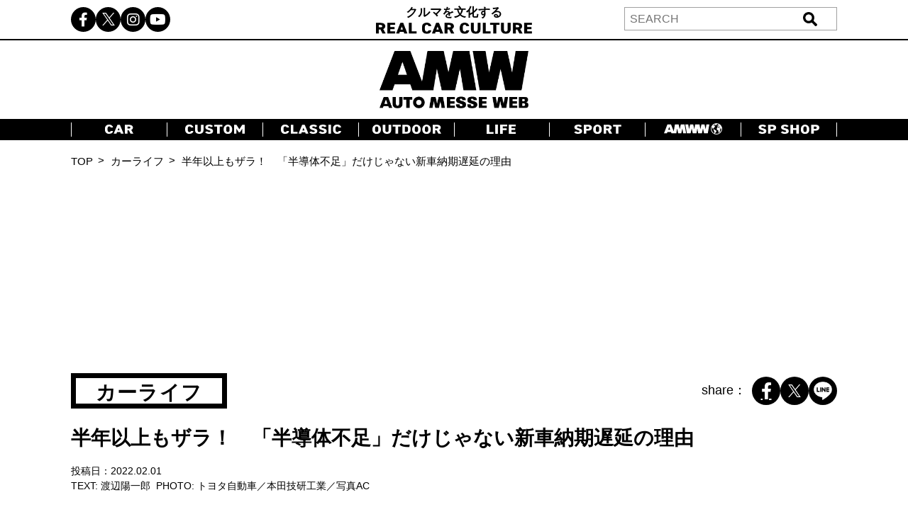

--- FILE ---
content_type: text/html; charset=UTF-8
request_url: https://www.automesseweb.jp/2022/02/01/893689
body_size: 21180
content:
<!DOCTYPE html>
<!-- saved from url=(0033)https://autoproject.biz/temp/amw/ -->
<html lang="ja"><head><meta http-equiv="Content-Type" content="text/html; charset=UTF-8">
    
    <meta http-equiv="X-UA-Compatible" content="IE=edge">
    <meta name="viewport" content="width=device-width, initial-scale=1.0">
    <title>半年以上もザラ！ 「半導体不足」だけじゃない新車納期遅延の理由 | ～カスタム・アウトドア・福祉車両・モータースポーツなどのカーライフ情報が満載～ AUTO MESSE WEB（オートメッセウェブ）</title>

		<!-- All in One SEO 4.9.2 - aioseo.com -->
	<meta name="description" content="世界的に遅延となっている新車の納期。新型コロナウイルスの影響もあり、年単位で遅れているモデルも存在する。半導体不足が大きな理由のひとつとなっているが、それだけが遅延の原因ではなかったようだ。また、ベース車に手を加える福祉車両も当然遅れ気味。最前線をリポートする。" />
	<meta name="robots" content="max-image-preview:large" />
	<meta name="author" content="『AMW編集部』"/>
	<link rel="canonical" href="https://www.automesseweb.jp/2022/02/01/893689" />
	<link rel="next" href="https://www.automesseweb.jp/2022/02/01/893689/2" />
	<meta name="generator" content="All in One SEO (AIOSEO) 4.9.2" />
		<!-- All in One SEO -->

<link rel='dns-prefetch' href='//cdnjs.cloudflare.com' />
<link rel='dns-prefetch' href='//cdn.jsdelivr.net' />
<style id='wp-img-auto-sizes-contain-inline-css' type='text/css'>
img:is([sizes=auto i],[sizes^="auto," i]){contain-intrinsic-size:3000px 1500px}
/*# sourceURL=wp-img-auto-sizes-contain-inline-css */
</style>
<style id='wp-block-library-inline-css' type='text/css'>
:root{--wp-block-synced-color:#7a00df;--wp-block-synced-color--rgb:122,0,223;--wp-bound-block-color:var(--wp-block-synced-color);--wp-editor-canvas-background:#ddd;--wp-admin-theme-color:#007cba;--wp-admin-theme-color--rgb:0,124,186;--wp-admin-theme-color-darker-10:#006ba1;--wp-admin-theme-color-darker-10--rgb:0,107,160.5;--wp-admin-theme-color-darker-20:#005a87;--wp-admin-theme-color-darker-20--rgb:0,90,135;--wp-admin-border-width-focus:2px}@media (min-resolution:192dpi){:root{--wp-admin-border-width-focus:1.5px}}.wp-element-button{cursor:pointer}:root .has-very-light-gray-background-color{background-color:#eee}:root .has-very-dark-gray-background-color{background-color:#313131}:root .has-very-light-gray-color{color:#eee}:root .has-very-dark-gray-color{color:#313131}:root .has-vivid-green-cyan-to-vivid-cyan-blue-gradient-background{background:linear-gradient(135deg,#00d084,#0693e3)}:root .has-purple-crush-gradient-background{background:linear-gradient(135deg,#34e2e4,#4721fb 50%,#ab1dfe)}:root .has-hazy-dawn-gradient-background{background:linear-gradient(135deg,#faaca8,#dad0ec)}:root .has-subdued-olive-gradient-background{background:linear-gradient(135deg,#fafae1,#67a671)}:root .has-atomic-cream-gradient-background{background:linear-gradient(135deg,#fdd79a,#004a59)}:root .has-nightshade-gradient-background{background:linear-gradient(135deg,#330968,#31cdcf)}:root .has-midnight-gradient-background{background:linear-gradient(135deg,#020381,#2874fc)}:root{--wp--preset--font-size--normal:16px;--wp--preset--font-size--huge:42px}.has-regular-font-size{font-size:1em}.has-larger-font-size{font-size:2.625em}.has-normal-font-size{font-size:var(--wp--preset--font-size--normal)}.has-huge-font-size{font-size:var(--wp--preset--font-size--huge)}.has-text-align-center{text-align:center}.has-text-align-left{text-align:left}.has-text-align-right{text-align:right}.has-fit-text{white-space:nowrap!important}#end-resizable-editor-section{display:none}.aligncenter{clear:both}.items-justified-left{justify-content:flex-start}.items-justified-center{justify-content:center}.items-justified-right{justify-content:flex-end}.items-justified-space-between{justify-content:space-between}.screen-reader-text{border:0;clip-path:inset(50%);height:1px;margin:-1px;overflow:hidden;padding:0;position:absolute;width:1px;word-wrap:normal!important}.screen-reader-text:focus{background-color:#ddd;clip-path:none;color:#444;display:block;font-size:1em;height:auto;left:5px;line-height:normal;padding:15px 23px 14px;text-decoration:none;top:5px;width:auto;z-index:100000}html :where(.has-border-color){border-style:solid}html :where([style*=border-top-color]){border-top-style:solid}html :where([style*=border-right-color]){border-right-style:solid}html :where([style*=border-bottom-color]){border-bottom-style:solid}html :where([style*=border-left-color]){border-left-style:solid}html :where([style*=border-width]){border-style:solid}html :where([style*=border-top-width]){border-top-style:solid}html :where([style*=border-right-width]){border-right-style:solid}html :where([style*=border-bottom-width]){border-bottom-style:solid}html :where([style*=border-left-width]){border-left-style:solid}html :where(img[class*=wp-image-]){height:auto;max-width:100%}:where(figure){margin:0 0 1em}html :where(.is-position-sticky){--wp-admin--admin-bar--position-offset:var(--wp-admin--admin-bar--height,0px)}@media screen and (max-width:600px){html :where(.is-position-sticky){--wp-admin--admin-bar--position-offset:0px}}

/*# sourceURL=wp-block-library-inline-css */
</style><style id='global-styles-inline-css' type='text/css'>
:root{--wp--preset--aspect-ratio--square: 1;--wp--preset--aspect-ratio--4-3: 4/3;--wp--preset--aspect-ratio--3-4: 3/4;--wp--preset--aspect-ratio--3-2: 3/2;--wp--preset--aspect-ratio--2-3: 2/3;--wp--preset--aspect-ratio--16-9: 16/9;--wp--preset--aspect-ratio--9-16: 9/16;--wp--preset--color--black: #000000;--wp--preset--color--cyan-bluish-gray: #abb8c3;--wp--preset--color--white: #ffffff;--wp--preset--color--pale-pink: #f78da7;--wp--preset--color--vivid-red: #cf2e2e;--wp--preset--color--luminous-vivid-orange: #ff6900;--wp--preset--color--luminous-vivid-amber: #fcb900;--wp--preset--color--light-green-cyan: #7bdcb5;--wp--preset--color--vivid-green-cyan: #00d084;--wp--preset--color--pale-cyan-blue: #8ed1fc;--wp--preset--color--vivid-cyan-blue: #0693e3;--wp--preset--color--vivid-purple: #9b51e0;--wp--preset--gradient--vivid-cyan-blue-to-vivid-purple: linear-gradient(135deg,rgb(6,147,227) 0%,rgb(155,81,224) 100%);--wp--preset--gradient--light-green-cyan-to-vivid-green-cyan: linear-gradient(135deg,rgb(122,220,180) 0%,rgb(0,208,130) 100%);--wp--preset--gradient--luminous-vivid-amber-to-luminous-vivid-orange: linear-gradient(135deg,rgb(252,185,0) 0%,rgb(255,105,0) 100%);--wp--preset--gradient--luminous-vivid-orange-to-vivid-red: linear-gradient(135deg,rgb(255,105,0) 0%,rgb(207,46,46) 100%);--wp--preset--gradient--very-light-gray-to-cyan-bluish-gray: linear-gradient(135deg,rgb(238,238,238) 0%,rgb(169,184,195) 100%);--wp--preset--gradient--cool-to-warm-spectrum: linear-gradient(135deg,rgb(74,234,220) 0%,rgb(151,120,209) 20%,rgb(207,42,186) 40%,rgb(238,44,130) 60%,rgb(251,105,98) 80%,rgb(254,248,76) 100%);--wp--preset--gradient--blush-light-purple: linear-gradient(135deg,rgb(255,206,236) 0%,rgb(152,150,240) 100%);--wp--preset--gradient--blush-bordeaux: linear-gradient(135deg,rgb(254,205,165) 0%,rgb(254,45,45) 50%,rgb(107,0,62) 100%);--wp--preset--gradient--luminous-dusk: linear-gradient(135deg,rgb(255,203,112) 0%,rgb(199,81,192) 50%,rgb(65,88,208) 100%);--wp--preset--gradient--pale-ocean: linear-gradient(135deg,rgb(255,245,203) 0%,rgb(182,227,212) 50%,rgb(51,167,181) 100%);--wp--preset--gradient--electric-grass: linear-gradient(135deg,rgb(202,248,128) 0%,rgb(113,206,126) 100%);--wp--preset--gradient--midnight: linear-gradient(135deg,rgb(2,3,129) 0%,rgb(40,116,252) 100%);--wp--preset--font-size--small: 13px;--wp--preset--font-size--medium: 20px;--wp--preset--font-size--large: 36px;--wp--preset--font-size--x-large: 42px;--wp--preset--spacing--20: 0.44rem;--wp--preset--spacing--30: 0.67rem;--wp--preset--spacing--40: 1rem;--wp--preset--spacing--50: 1.5rem;--wp--preset--spacing--60: 2.25rem;--wp--preset--spacing--70: 3.38rem;--wp--preset--spacing--80: 5.06rem;--wp--preset--shadow--natural: 6px 6px 9px rgba(0, 0, 0, 0.2);--wp--preset--shadow--deep: 12px 12px 50px rgba(0, 0, 0, 0.4);--wp--preset--shadow--sharp: 6px 6px 0px rgba(0, 0, 0, 0.2);--wp--preset--shadow--outlined: 6px 6px 0px -3px rgb(255, 255, 255), 6px 6px rgb(0, 0, 0);--wp--preset--shadow--crisp: 6px 6px 0px rgb(0, 0, 0);}:where(.is-layout-flex){gap: 0.5em;}:where(.is-layout-grid){gap: 0.5em;}body .is-layout-flex{display: flex;}.is-layout-flex{flex-wrap: wrap;align-items: center;}.is-layout-flex > :is(*, div){margin: 0;}body .is-layout-grid{display: grid;}.is-layout-grid > :is(*, div){margin: 0;}:where(.wp-block-columns.is-layout-flex){gap: 2em;}:where(.wp-block-columns.is-layout-grid){gap: 2em;}:where(.wp-block-post-template.is-layout-flex){gap: 1.25em;}:where(.wp-block-post-template.is-layout-grid){gap: 1.25em;}.has-black-color{color: var(--wp--preset--color--black) !important;}.has-cyan-bluish-gray-color{color: var(--wp--preset--color--cyan-bluish-gray) !important;}.has-white-color{color: var(--wp--preset--color--white) !important;}.has-pale-pink-color{color: var(--wp--preset--color--pale-pink) !important;}.has-vivid-red-color{color: var(--wp--preset--color--vivid-red) !important;}.has-luminous-vivid-orange-color{color: var(--wp--preset--color--luminous-vivid-orange) !important;}.has-luminous-vivid-amber-color{color: var(--wp--preset--color--luminous-vivid-amber) !important;}.has-light-green-cyan-color{color: var(--wp--preset--color--light-green-cyan) !important;}.has-vivid-green-cyan-color{color: var(--wp--preset--color--vivid-green-cyan) !important;}.has-pale-cyan-blue-color{color: var(--wp--preset--color--pale-cyan-blue) !important;}.has-vivid-cyan-blue-color{color: var(--wp--preset--color--vivid-cyan-blue) !important;}.has-vivid-purple-color{color: var(--wp--preset--color--vivid-purple) !important;}.has-black-background-color{background-color: var(--wp--preset--color--black) !important;}.has-cyan-bluish-gray-background-color{background-color: var(--wp--preset--color--cyan-bluish-gray) !important;}.has-white-background-color{background-color: var(--wp--preset--color--white) !important;}.has-pale-pink-background-color{background-color: var(--wp--preset--color--pale-pink) !important;}.has-vivid-red-background-color{background-color: var(--wp--preset--color--vivid-red) !important;}.has-luminous-vivid-orange-background-color{background-color: var(--wp--preset--color--luminous-vivid-orange) !important;}.has-luminous-vivid-amber-background-color{background-color: var(--wp--preset--color--luminous-vivid-amber) !important;}.has-light-green-cyan-background-color{background-color: var(--wp--preset--color--light-green-cyan) !important;}.has-vivid-green-cyan-background-color{background-color: var(--wp--preset--color--vivid-green-cyan) !important;}.has-pale-cyan-blue-background-color{background-color: var(--wp--preset--color--pale-cyan-blue) !important;}.has-vivid-cyan-blue-background-color{background-color: var(--wp--preset--color--vivid-cyan-blue) !important;}.has-vivid-purple-background-color{background-color: var(--wp--preset--color--vivid-purple) !important;}.has-black-border-color{border-color: var(--wp--preset--color--black) !important;}.has-cyan-bluish-gray-border-color{border-color: var(--wp--preset--color--cyan-bluish-gray) !important;}.has-white-border-color{border-color: var(--wp--preset--color--white) !important;}.has-pale-pink-border-color{border-color: var(--wp--preset--color--pale-pink) !important;}.has-vivid-red-border-color{border-color: var(--wp--preset--color--vivid-red) !important;}.has-luminous-vivid-orange-border-color{border-color: var(--wp--preset--color--luminous-vivid-orange) !important;}.has-luminous-vivid-amber-border-color{border-color: var(--wp--preset--color--luminous-vivid-amber) !important;}.has-light-green-cyan-border-color{border-color: var(--wp--preset--color--light-green-cyan) !important;}.has-vivid-green-cyan-border-color{border-color: var(--wp--preset--color--vivid-green-cyan) !important;}.has-pale-cyan-blue-border-color{border-color: var(--wp--preset--color--pale-cyan-blue) !important;}.has-vivid-cyan-blue-border-color{border-color: var(--wp--preset--color--vivid-cyan-blue) !important;}.has-vivid-purple-border-color{border-color: var(--wp--preset--color--vivid-purple) !important;}.has-vivid-cyan-blue-to-vivid-purple-gradient-background{background: var(--wp--preset--gradient--vivid-cyan-blue-to-vivid-purple) !important;}.has-light-green-cyan-to-vivid-green-cyan-gradient-background{background: var(--wp--preset--gradient--light-green-cyan-to-vivid-green-cyan) !important;}.has-luminous-vivid-amber-to-luminous-vivid-orange-gradient-background{background: var(--wp--preset--gradient--luminous-vivid-amber-to-luminous-vivid-orange) !important;}.has-luminous-vivid-orange-to-vivid-red-gradient-background{background: var(--wp--preset--gradient--luminous-vivid-orange-to-vivid-red) !important;}.has-very-light-gray-to-cyan-bluish-gray-gradient-background{background: var(--wp--preset--gradient--very-light-gray-to-cyan-bluish-gray) !important;}.has-cool-to-warm-spectrum-gradient-background{background: var(--wp--preset--gradient--cool-to-warm-spectrum) !important;}.has-blush-light-purple-gradient-background{background: var(--wp--preset--gradient--blush-light-purple) !important;}.has-blush-bordeaux-gradient-background{background: var(--wp--preset--gradient--blush-bordeaux) !important;}.has-luminous-dusk-gradient-background{background: var(--wp--preset--gradient--luminous-dusk) !important;}.has-pale-ocean-gradient-background{background: var(--wp--preset--gradient--pale-ocean) !important;}.has-electric-grass-gradient-background{background: var(--wp--preset--gradient--electric-grass) !important;}.has-midnight-gradient-background{background: var(--wp--preset--gradient--midnight) !important;}.has-small-font-size{font-size: var(--wp--preset--font-size--small) !important;}.has-medium-font-size{font-size: var(--wp--preset--font-size--medium) !important;}.has-large-font-size{font-size: var(--wp--preset--font-size--large) !important;}.has-x-large-font-size{font-size: var(--wp--preset--font-size--x-large) !important;}
/*# sourceURL=global-styles-inline-css */
</style>

<style id='classic-theme-styles-inline-css' type='text/css'>
/*! This file is auto-generated */
.wp-block-button__link{color:#fff;background-color:#32373c;border-radius:9999px;box-shadow:none;text-decoration:none;padding:calc(.667em + 2px) calc(1.333em + 2px);font-size:1.125em}.wp-block-file__button{background:#32373c;color:#fff;text-decoration:none}
/*# sourceURL=/wp-includes/css/classic-themes.min.css */
</style>
<link rel='stylesheet' id='cpsh-shortcodes-css' href='https://www.automesseweb.jp/wp-content/plugins/column-shortcodes//assets/css/shortcodes.css?ver=1.0.1' type='text/css' media='all' />
<link rel='stylesheet' id='toc-screen-css' href='https://www.automesseweb.jp/wp-content/plugins/table-of-contents-plus/screen.min.css?ver=1509' type='text/css' media='all' />
<link rel='stylesheet' id='c-reset-css' href='https://www.automesseweb.jp/wp-content/themes/amw_ap/css/reset.css?ver=2.1.6' type='text/css' media='all' />
<link rel='stylesheet' id='c-all-css' href='https://www.automesseweb.jp/wp-content/themes/amw_ap/css/all.min.css?ver=2.1.6' type='text/css' media='all' />
<link rel='stylesheet' id='c-all-min-css' href='https://cdnjs.cloudflare.com/ajax/libs/font-awesome/6.2.1/css/all.min.css?ver=6.9' type='text/css' media='all' />
<link rel='stylesheet' id='c-swiper-css' href='https://www.automesseweb.jp/wp-content/themes/amw_ap/css/swiper-bundle.min.css?ver=2.1.6' type='text/css' media='all' />
<link rel='stylesheet' id='c-swiper-bundle-css' href='https://cdn.jsdelivr.net/npm/swiper@8/swiper-bundle.min.css?ver=6.9' type='text/css' media='all' />
<link rel='stylesheet' id='c-style-css' href='https://www.automesseweb.jp/wp-content/themes/amw_ap/css/style.css?ver=2.1.6' type='text/css' media='all' />
<script type="text/javascript" src="https://www.automesseweb.jp/wp-content/themes/amw_ap/js/jquery.min.js?ver=2.1.6" id="s-jquery-js"></script>
<script type="text/javascript" src="https://www.automesseweb.jp/wp-content/themes/amw_ap/js/swiper-bundle.min.js?ver=2.1.6" id="s-swiper-js"></script>
<script type="text/javascript" src="https://www.automesseweb.jp/wp-content/themes/amw_ap/js/slick.min.js?ver=2.1.6" id="s-slick-js"></script>
<script type="text/javascript" src="https://www.automesseweb.jp/wp-content/themes/amw_ap/js/script.js?ver=2.1.6" id="s-script-js"></script>
        <script>
            jQuery(function($){
                var post_id = '893689';
                var post_type = 'post';
                if(post_type == 'attachment'){
                    post_id = $('.swiper-slide-active').data('image_id');
                }
                ap_ga4_ajax_post(post_id, 'post');
                $('.swiper-button-prev, .swiper-button-next').on('click', function(){
                    // ap_ga4_ajax_post($('.modal__content .swiper-slide-active').data('image_id'), 'attachment');
                    ap_ga4_ajax_post($('.swiper-slide-active').data('image_id'), 'attachment');
                });
                $('.post-thumb-list li, .article-foot-gallery li').on('click', function(){
                    ap_ga4_ajax_post($(this).data('image_id'), 'attachment');
                });
            });

            function ap_ga4_ajax_post(post_id, post_type){    
                console.log(post_id);               
                if(post_id=="" || post_id==undefined){return;}
                $.ajax({
                    type: 'POST',
                    url: 'https://www.automesseweb.jp/wp-admin/admin-ajax.php',
                    data: {
                        action: 'ap_ga4_amw_save_log',
                        post_type: post_type,
                        post_id: post_id,
                    }
                });
            }
        </script>
        <script src="//www.google.com/recaptcha/api.js" async defer></script>
<script type="text/javascript">
jQuery(function() {
	// reCAPTCHAの挿入
	jQuery( '.mw_wp_form_input button, .mw_wp_form_input input[type="submit"]' ).before( '<div data-callback="syncerRecaptchaCallback" data-sitekey="6Lfhfn8UAAAAAOLssxMn26K83fDUbc4x955ysw2L" id="recaptchadiv" class="g-recaptcha"></div>' );
	// [input] Add disabled to input or button
	jQuery( '.mw_wp_form_input button, .mw_wp_form_input input[type="submit"]' ).attr( "disabled", "disabled" );
	// [confirm] Remove disabled
	jQuery( '.mw_wp_form_confirm input, .mw_wp_form_confirm select, .mw_wp_form_confirm textarea, .mw_wp_form_confirm button' ).removeAttr( 'disabled' );
});
// reCAPTCHA Callback
function syncerRecaptchaCallback( code ) {
	if(code != "") {
		jQuery( '.mw_wp_form_input button, .mw_wp_form_input input[type="submit"]' ).removeAttr( 'disabled' );
	}
}
</script>
<style type="text/css">
.g-recaptcha { margin: 20px 0 15px; }.g-recaptcha > div { margin: 0 auto; }</style>
<style type="text/css">div#toc_container {width: 100%;}</style><link rel="amphtml" href="https://www.automesseweb.jp/2022/02/01/893689/amp"><link rel="icon" href="https://image-automesseweb.com/wp-content/uploads/2025/01/cropped-amw_favicon-32x32.jpg" sizes="32x32" />
<link rel="icon" href="https://image-automesseweb.com/wp-content/uploads/2025/01/cropped-amw_favicon-192x192.jpg" sizes="192x192" />
<link rel="apple-touch-icon" href="https://image-automesseweb.com/wp-content/uploads/2025/01/cropped-amw_favicon-180x180.jpg" />
<meta name="msapplication-TileImage" content="https://image-automesseweb.com/wp-content/uploads/2025/01/cropped-amw_favicon-270x270.jpg" />
    <meta name="keywords" content="自動車,趣味,雑誌,ムック,キャンプ,福祉車,モータースポーツ,純正オプションパーツ,旧車">
    <meta name="author" content="交通タイムス社">
    <link rel="profile" href="http://gmpg.org/xfn/11">
    <link rel="pingback" href="https://www.automesseweb.jp/xmlrpc.php">
    <!-- OGP -->
	<meta property="og:type" content="article">
	<meta property="fb:app_id" content="622401307956948" />
<meta property="og:url" content="https://www.automesseweb.jp/2022/02/01/893689">
<meta property="og:description" content="世界的に遅延となっている新車の納期。新型コロナウイルスの影響もあり、年単位で遅れているモデルも存在する。半導体不足が大きな理由のひとつとなっているが、それだけが遅延の原因ではなかったようだ。また、ベース車に手を加える福祉車両も当然遅れ気味。最前線をリポートする。">
<meta property="og:title" content="半年以上もザラ！　「半導体不足」だけじゃない新車納期遅延の理由">
<meta property="og:image" content="https://image-automesseweb.com/wp-content/uploads/2022/01/220123_amw_newcardelayeddelivery_003.jpg">
<meta property="og:image:secure_url" content="https://image-automesseweb.com/wp-content/uploads/2022/01/220123_amw_newcardelayeddelivery_003.jpg">
<meta property="og:image:width" content="1200">
<meta property="og:image:height" content="800">

<meta property="article:published_time" content="2022-02-01JST14:00:48+9:00" />
<meta property="article:modified_time" content="2022-02-01JST14:00:48+9:00" />
<meta property="article:section" content="カーライフ" />


<meta property="article:tag" content="SUV" />


<meta property="article:tag" content="原因" />


<meta property="article:tag" content="新車" />


<meta property="article:tag" content="福祉車両" />


<meta property="article:tag" content="納期" />


<meta property="article:tag" content="遅延" />



<meta property="og:site_name" content="AUTO MESSE WEB（オートメッセウェブ）">
<meta property="og:locale" content="ja_JP" />
<meta property="fb:admins" content="100002993836625">
<!-- /OGP -->

<!-- FourM start -->

        <!-- 個別記事head -->
    <meta name="pageType" content="Article">
    <script type="application/javascript" src="//anymind360.com/js/3770/ats.js"></script>
    <script async data-type="lazy" data-src="https://securepubads.g.doubleclick.net/tag/js/gpt.js"></script>
    <script>
        var slotBasePath = '/83555300,21633775703/kotsutimes/automesseweb/';
        var slot = ['PC', 'SP'];
        slot['PC'] = {
        JP_AMW_pc_article_billboard : [[728, 90], [970, 250], [970, 90], [1, 1]],
        JP_AMW_pc_all_right2nd : [[300, 250], [300, 600], [336, 280], [1, 1]],
        JP_AMW_pc_all_footeoverlay : [[728, 90], [970, 90], [1, 1]],
        JP_AMW_pc_article_inarticleleft : [[300, 250], [336, 280], [1, 1]],
        JP_AMW_pc_article_inarticleright : [[300, 250], [336, 280], [1, 1]],
        JP_AMW_pc_all_underarticleleft : [[300, 250], [336, 280], [1, 1]],
        JP_AMW_pc_all_underarticleright : [[300, 250], [336, 280], [1, 1]],
    };
    slot['SP'] = {
        JP_AMW_sp_article_footeroverlay : [[320, 100], [320, 50], [320, 70], [1, 1], 'fluid'],
    };
    var device = /ip(hone|od)|android.*(mobile|mini)/i.test(navigator.userAgent) ||
        /Opera Mobi|Mobile.+Firefox|^HTC|Fennec|IEMobile|BlackBerry|BB10.*Mobile|GT-.*Build\/GINGERBREAD|SymbianOS.*AppleWebKit/.test(navigator.userAgent)
        ? 'SP' : 'PC';
    
        window.googletag = window.googletag || {cmd: []};
        var _AdSlots = [];
        googletag.cmd.push(function() {
            var i = 0;
            for( var unit in slot[device] ) {
                _AdSlots[i] = googletag.defineSlot(slotBasePath+unit, slot[device][unit], unit).addService(googletag.pubads());
                i++;
            }
            googletag.pubads().enableSingleRequest();
            googletag.pubads().collapseEmptyDivs();
            googletag.enableServices();
        });
    </script>

                <script>
        dataLayer = [
        {
            "title": "半年以上もザラ！　「半導体不足」だけじゃない新車納期遅延の理由",
            "url": "https://www.automesseweb.jp/2022/02/01/893689",
            "articleId": "893689",
            "articletype": "post",
            "genre": "カーライフ",
            "pubDate": "20220201",
            "writer": "渡辺陽一郎",
            "pagecount": "1",
            "editor":"『AMW編集部』",
            "tag": "SUV,原因,新車,福祉車両,納期,遅延"        }
        ];
        </script>
                
<!-- FourM end -->


<!-- マイクロアド -->
<script type="text/javascript">
var microadCompass = microadCompass || {};
microadCompass.queue = microadCompass.queue || [];
</script>
<script type="text/javascript" charset="UTF-8" src="//j.microad.net/js/compass.js" onload="new microadCompass.AdInitializer().initialize();" async></script>

<!-- Google Tag Manager -->
<script data-type="lazy" data-src="[data-uri]"></script>
<!-- End Google Tag Manager -->

<!-- Taboola -->
<script type="text/javascript">
    window._taboola = window._taboola || [];
    _taboola.push({article:'auto'});
    !function (e, f, u, i) {
        if (!document.getElementById(i)){
            e.async = 1;
            e.src = u;
            e.id = i;
            f.parentNode.insertBefore(e, f);
        }
    }(document.createElement('script'),
    document.getElementsByTagName('script')[0],
    '//cdn.taboola.com/libtrc/kotsutimessha-automessewebjapan/loader.js',
    'tb_loader_script');
    if(window.performance && typeof window.performance.mark == 'function')
    {window.performance.mark('tbl_ic');}
</script>
<!-- /Taboola -->

<!-- Global site tag (gtag.js) - Google Analytics -->
<script async data-type="lazy" data-src="https://www.googletagmanager.com/gtag/js?id=UA-71732268-1"></script>
<script>
    window.dataLayer = window.dataLayer || [];
    function gtag(){dataLayer.push(arguments);}
    gtag('js', new Date());

    gtag('config', 'UA-71732268-1');
    gtag('config', 'UA-71732268-4');
    gtag('config', 'G-WT35FD05QV');

</script>

<script type="text/javascript">
    (function(c,l,a,r,i,t,y){
        c[a]=c[a]||function(){(c[a].q=c[a].q||[]).push(arguments)};
        t=l.createElement(r);t.async=1;t.src="https://www.clarity.ms/tag/"+i;
        y=l.getElementsByTagName(r)[0];y.parentNode.insertBefore(t,y);
    })(window, document, "clarity", "script", "k9qxqpmiju");
</script>

<script src="https://cdn.taboola.com/webpush/publishers/1812543/taboola-push-sdk.js"></script>

</head>
<body>

<!-- Google Tag Manager (noscript) -->
<noscript><iframe src="https://www.googletagmanager.com/ns.html?id=GTM-PFRC393"
height="0" width="0" style="display:none;visibility:hidden"></iframe></noscript>
<!-- End Google Tag Manager (noscript) -->

<!-- remarcketing tag start -->
<script type="text/javascript" src="//d-cache.microad.jp/js/td_amw_access.js"></script>
<script type="text/javascript">
enhanceTd.AMW.start({"article_category": ""})
</script>
<!-- remarcketing tag end -->

<!-- uzou start -->
<div class="sp-show">
    </div>
<!-- uzou end -->

    <header class="header">
        <div class="header-pc pc-show">
            <div class="header-top">
                <div class="inner header-top-inner">
                    <ul class="sns-list">
                        <li><a href="https://www.facebook.com/automesseweb"><i class="fa-brands fa-facebook-f"></i></a></li>
                        <li><a href="https://twitter.com/AutoMesseWeb?s=20&t=6Qp-N0_Dbx6nL5aCCocdlA"><span class="fa-brands twitter-logo"></span></a></li>
                        <li><a href="https://instagram.com/automesseweb?igshid=YmMyMTA2M3y"><i class="fa-brands fa-instagram"></i></a></li>
                        <li><a href="https://www.youtube.com/@AutoMesseWeb"><i class="fa-brands fa-youtube"></i></a></li>
                    </ul>
                    <div class="header-top-txt">クルマを文化する<br><img src="https://www.automesseweb.jp/wp-content/themes/amw_ap/img/header-top.png" alt="REAL CAR CULTURE"></div>
                    <div class="header-search">
                            <form action="https://www.automesseweb.jp" method="get" id="searchform">
        <div class="header-search-input">
            <input type="text" class="header-search-text" value="" name="s" id="s" placeholder="SEARCH">
            <input type="submit" class="header-search-button" value="送信">
        </div>    
    </form>
                    </div>
                </div>
            </div>
            <h1 class="header-logo">
                <a href="https://www.automesseweb.jp/"><img src="https://www.automesseweb.jp/wp-content/themes/amw_ap/img/logo.png" alt="AUTO MESSE WEB"></a>
            </h1>
            <nav class="header-nav">
                <div class="inner">
                    <ul class="header-nav-list">
                        <li class="header-nav-item"><a href="https://www.automesseweb.jp/category/car" class="--car"></a></li>
                        <li class="header-nav-item"><a href="https://www.automesseweb.jp/category/custom" class="--custom"></a></li>
                        <li class="header-nav-item"><a href="https://www.automesseweb.jp/category/classic" class="--classic"></a></li>
                        <li class="header-nav-item"><a href="https://www.automesseweb.jp/category/outdoor" class="--outdoor"></a></li>
                        <li class="header-nav-item"><a href="https://www.automesseweb.jp/category/life" class="--life"></a></li>
                        <li class="header-nav-item"><a href="https://www.automesseweb.jp/category/sport" class="--sport"></a></li>
                        <li class="header-nav-item"><a href="https://world.automesseweb.jp/" class="--amww" target="_blank"></a></li>
                        <li class="header-nav-item"><a href="https://www.automesseweb.jp/category/special_shop" class="--spshop"></a></li>
                        <!-- <li class="header-nav-item"><a href="https://www.automesseweb.jp/future">FUTURE</a></li> -->
                        <!-- <li class="header-nav-item"><a href="https://www.automesseweb.jp/maker">CAR BRAND</a></li> -->
                    </ul>
                </div>
            </nav>
        </div>
        <div class="header-sp-fixed sp-show">
            <div class="header-sp-left">クルマを文化する<br><img src="https://www.automesseweb.jp/wp-content/themes/amw_ap/img/header-top-white.png" alt="REAL CAR CULTURE"></div>
            <div class="header-sp-center"><h1><a href="https://www.automesseweb.jp/"><img src="https://www.automesseweb.jp/wp-content/themes/amw_ap/img/logo-white.png" alt="AUTO MESSE WEB（オートメッセウェブ）"></a></h1></div>
            <div class="header-sp-right">
                <div class="drawer-icon js-open">
                    <span></span>
                    <span></span>
                    <span></span>
                </div>
            </div>
        </div>
        <div class="drawer-contents">
            <div class="drawer-wrap">
                <div class="drawer-close js-close"><span>×CLOSE</span></div>
                    <form action="https://www.automesseweb.jp" method="get" id="searchform">
        <div class="header-search-input">
            <input type="text" class="header-search-text" value="" name="s" id="s" placeholder="SEARCH">
            <input type="submit" class="header-search-button" value="送信">
        </div>    
    </form>
                <nav class="drawer-nav">
                    <ul class="drawer-nav-list">
                        <li class="drawer-nav-item"><a href="https://www.automesseweb.jp/category/car">CAR</a></li>
                        <li class="drawer-nav-item"><a href="https://www.automesseweb.jp/category/custom">CUSTOM</a></li>
                        <li class="drawer-nav-item"><a href="https://www.automesseweb.jp/category/classic">CLASSIC</a></li>
                        <li class="drawer-nav-item"><a href="https://www.automesseweb.jp/category/outdoor">OUTDOOR</a></li>
                        <li class="drawer-nav-item"><a href="https://www.automesseweb.jp/category/life">LIFE</a></li>
                        <li class="drawer-nav-item"><a href="https://www.automesseweb.jp/category/sport">SPORT</a></li>
                        <li class="drawer-nav-item"><a href="https://world.automesseweb.jp/" class="--amww" target="_blank">AMWW</a></li>
                        <li class="drawer-nav-item"><a href="https://www.automesseweb.jp/category/special_shop">SP SHOP</a></li>
                        <!-- <li class="drawer-nav-item"><a href="https://www.automesseweb.jp/future">FUTURE</a></li> -->
                        <!-- <li class="drawer-nav-item"><a href="https://www.automesseweb.jp/maker">CAR BRAND</a></li> -->
                    </ul>
                </nav>
                <div class="drawer-sns">
                    <ul class="drawer-sns-list">
                        <li><a href="https://www.facebook.com/automesseweb"><i class="fa-brands fa-facebook-f"></i></a></li>
                        <li><a href="https://twitter.com/AutoMesseWeb?s=20&t=6Qp-N0_Dbx6nL5aCCocdlA"><span class="fa-brands twitter-logo ap-black"></span></a></li>
                        <li><a href="https://instagram.com/automesseweb?igshid=YmMyMTA2M3y"><i class="fa-brands fa-instagram"></i></a></li>
                        <li><a href="https://www.youtube.com/@AutoMesseWeb"><i class="fa-brands fa-youtube"></i></a></li>
                    </ul>
                </div>
            </div>
        </div>
    </header>


    <main class="main article-page">

        <div class="topicpath pc-show">
            <div class="inner">
                <ul class="topicpath-list">
                    <li><a href="https://www.automesseweb.jp">TOP</a></li>
                                        <li><a href="https://www.automesseweb.jp/car-life">カーライフ</a></li>
                    <li>半年以上もザラ！　「半導体不足」だけじゃない新車納期遅延の理由</li>
                </ul>
            </div>
        </div>

                <!-- FourM start -->
        <div class="pc-show ad-layout">
            <!-- /83555300/kotsutimes/automesseweb/JP_AMW_pc_article_billboard -->
            <div id='JP_AMW_pc_article_billboard' style="min-height: 250px;">
            <script>
                googletag.cmd.push(function() { googletag.display('JP_AMW_pc_article_billboard'); });
            </script>
            </div>
        </div>
        <!-- FourM end -->
        

        <div class="article-head">
            <div class="article-head-top">
                <div class="article-head-top-wrap inner">
                    <div class="cate-top-name">カーライフ</div>
                    <div class="article-share">
                        <span>share：</span>
                                    <ul class="sns-list">
            <li>
                <a target="blank" rel="noopener" href="http://www.facebook.com/share.php?t=半年以上もザラ！　「半導体不足」だけじゃない新車納期遅延の理由&u=https://www.automesseweb.jp/2022/02/01/893689">
                    <i class="fa-brands fa-facebook-f">
                    </i>
                </a>
            </li>
            <li>
                <a target="blank" rel="noopener" href="https://twitter.com/intent/tweet?url=https://www.automesseweb.jp/2022/02/01/893689&text=半年以上もザラ！　「半導体不足」だけじゃない新車納期遅延の理由">
                <span class="fa-brands twitter-logo">
                </span>
                </a>
            </li>
            <li>
                <a class="line-icon" target="blank" rel="noopener" href="https://social-plugins.line.me/lineit/share?url=https://www.automesseweb.jp/2022/02/01/893689">
                    <img src="https://www.automesseweb.jp/wp-content/themes/amw_ap/img/line.png" alt="LINE">
                </a>
            </li>
        </ul>                    </div>
                </div>
            </div>

            
            <div class="article-main-title">
                <div class="inner">
                    <h1>半年以上もザラ！　「半導体不足」だけじゃない新車納期遅延の理由</h1>
                </div>
            </div>

            <div class="article-top-info">
                <div class="inner">
                    <p>投稿日：<time datetime="2022-02-01">2022.02.01</time></p>
                    <p>
                                                    TEXT: 渡辺陽一郎                            
                                                    &nbsp;PHOTO: トヨタ自動車／本田技研工業／写真AC                                            </p>
                </div>
            </div>
        </div>

                <div class="contents-flex inner">
            <div class="contents-main">
                <div class="article-main">
                                                                        <div class="post-thumb fadeUpTrigger">
                                <ul class="swiper-wrapper">
                                                                                                                        <li class="swiper-slide">
                                                <img width="1200" height="800" src="https://image-automesseweb.com/wp-content/uploads/2022/01/220123_amw_newcardelayeddelivery_003.jpg" class="attachment-large size-large wp-post-image" alt="ランドクルーザーの走行シーンその1" decoding="async" fetchpriority="high" srcset="https://image-automesseweb.com/wp-content/uploads/2022/01/220123_amw_newcardelayeddelivery_003.jpg 1200w, https://image-automesseweb.com/wp-content/uploads/2022/01/220123_amw_newcardelayeddelivery_003-400x267.jpg 400w, https://image-automesseweb.com/wp-content/uploads/2022/01/220123_amw_newcardelayeddelivery_003-300x200.jpg 300w, https://image-automesseweb.com/wp-content/uploads/2022/01/220123_amw_newcardelayeddelivery_003-335x223.jpg 335w, https://image-automesseweb.com/wp-content/uploads/2022/01/220123_amw_newcardelayeddelivery_003-480x320.jpg 480w, https://image-automesseweb.com/wp-content/uploads/2022/01/220123_amw_newcardelayeddelivery_003-900x600.jpg 900w, https://image-automesseweb.com/wp-content/uploads/2022/01/220123_amw_newcardelayeddelivery_003-690x460.jpg 690w" sizes="(max-width: 1200px) 100vw, 1200px" />                                                <p class="post-thumb-cap"></p>
                                            </li>
                                                                                                            </ul>
                            </div>                
                            <div class="post-thumb-list fadeUpTrigger">
                                <ul class="swiper-wrapper">
                                                                                                                        <li class="swiper-slide" data-slide-index="1"> <a href="https://www.automesseweb.jp/2022/02/01/893689/220123_amw_newcardelayeddelivery_001" class="ga4_click3"><img src="https://image-automesseweb.com/wp-content/uploads/2022/01/220123_amw_newcardelayeddelivery_001-400x267.jpg" alt="半導体のイメージ"></a></li>
                                                                                    <li class="swiper-slide" data-slide-index="2"> <a href="https://www.automesseweb.jp/2022/02/01/893689/220123_amw_newcardelayeddelivery_002" class="ga4_click3"><img src="https://image-automesseweb.com/wp-content/uploads/2022/01/220123_amw_newcardelayeddelivery_002-400x267.jpg" alt="ヴェゼルPLaYのスタイリングイメージ"></a></li>
                                                                                    <li class="swiper-slide" data-slide-index="3"> <a href="https://www.automesseweb.jp/2022/02/01/893689/220123_amw_newcardelayeddelivery_003" class="ga4_click3"><img src="https://image-automesseweb.com/wp-content/uploads/2022/01/220123_amw_newcardelayeddelivery_003-400x267.jpg" alt="ランドクルーザーの走行シーンその1"></a></li>
                                                                                    <li class="swiper-slide" data-slide-index="4"> <a href="https://www.automesseweb.jp/2022/02/01/893689/220123_amw_newcardelayeddelivery_004" class="ga4_click3"><img src="https://image-automesseweb.com/wp-content/uploads/2022/01/220123_amw_newcardelayeddelivery_004-400x267.jpg" alt="ランドクルーザーの走行シーンその2"></a></li>
                                                                                    <li class="swiper-slide" data-slide-index="5"> <a href="https://www.automesseweb.jp/2022/02/01/893689/220123_amw_newcardelayeddelivery_005" class="ga4_click3"><img src="https://image-automesseweb.com/wp-content/uploads/2022/01/220123_amw_newcardelayeddelivery_005-400x284.jpg" alt="ヤリスクロスのスタイリングイメージ"></a></li>
                                                                                    <li class="swiper-slide" data-slide-index="6"> <a href="https://www.automesseweb.jp/2022/02/01/893689/220123_amw_newcardelayeddelivery_006" class="ga4_click3"><img src="https://image-automesseweb.com/wp-content/uploads/2022/01/220123_amw_newcardelayeddelivery_006-400x200.jpg" alt="シエンタの福祉車両"></a></li>
                                                                                                            </ul>
                            </div>
                                            
                    <div class="article-content">
                        <div class="entry-content">
                            <h2>通常の納期は約1カ月なのだが……</h2>
<p>　通常のクルマの納期は、在庫車でなくても、1カ月から1カ月半に収まる。ところが今は、2カ月なら短い部類だ。大半の車種は3カ月から4カ月に遅延しており、半年以上も珍しくない。</p>
<h3>SUVは全体的に納期が大きく遅延している</h3>
<p>　カテゴリー別に見ると、人気の高いSUVが遅延気味だ。例えばホンダの販売店では「ヴェゼルの納期は大半のグレードが半年で、PLaYは約1年に達したから、受注を中断することもある」という（注：2022年1月31日現在では、HPにPLaYの注文受付を一時停止と記載されている）。</p>
<p><a href="https://www.automesseweb.jp/?attachment_id=893698" target="_blank" rel="attachment noopener wp-att-893698"><img decoding="async" class="aligncenter size-full wp-image-893698" src="https://image-automesseweb.com/wp-content/uploads/2022/01/220123_amw_newcardelayeddelivery_002.jpg" alt="ヴェゼルPLaYのスタイリングイメージ" width="1200" height="800" srcset="https://image-automesseweb.com/wp-content/uploads/2022/01/220123_amw_newcardelayeddelivery_002.jpg 1200w, https://image-automesseweb.com/wp-content/uploads/2022/01/220123_amw_newcardelayeddelivery_002-400x267.jpg 400w, https://image-automesseweb.com/wp-content/uploads/2022/01/220123_amw_newcardelayeddelivery_002-300x200.jpg 300w, https://image-automesseweb.com/wp-content/uploads/2022/01/220123_amw_newcardelayeddelivery_002-335x223.jpg 335w, https://image-automesseweb.com/wp-content/uploads/2022/01/220123_amw_newcardelayeddelivery_002-480x320.jpg 480w, https://image-automesseweb.com/wp-content/uploads/2022/01/220123_amw_newcardelayeddelivery_002-900x600.jpg 900w, https://image-automesseweb.com/wp-content/uploads/2022/01/220123_amw_newcardelayeddelivery_002-690x460.jpg 690w" sizes="(max-width: 1200px) 100vw, 1200px" /></a></p>
<p>　トヨタの販売店では「ヤリスクロスの納期は短くても半年で、カローラクロス、ハリアー、RAV4は、大半のグレードが8カ月以上になる。ランドクルーザーは3〜4年とも言われ、納期がまったくわからない」とコメントした。</p>
<p><a href="https://www.automesseweb.jp/?attachment_id=893707" target="_blank" rel="attachment noopener wp-att-893707"><img decoding="async" class="aligncenter size-full wp-image-893707" src="https://image-automesseweb.com/wp-content/uploads/2022/01/220123_amw_newcardelayeddelivery_005.jpg" alt="ヤリスクロスのスタイリングイメージ" width="1200" height="853" srcset="https://image-automesseweb.com/wp-content/uploads/2022/01/220123_amw_newcardelayeddelivery_005.jpg 1200w, https://image-automesseweb.com/wp-content/uploads/2022/01/220123_amw_newcardelayeddelivery_005-400x284.jpg 400w, https://image-automesseweb.com/wp-content/uploads/2022/01/220123_amw_newcardelayeddelivery_005-690x490.jpg 690w" sizes="(max-width: 1200px) 100vw, 1200px" /></a></p>
<h3>半導体不足だけが原因ではない</h3>
<p>　なぜSUVの納期はここまで長いのか。一般的には半導体の不足といわれるが、メーカーの商品企画担当者は異なる意見を述べた。</p>
<p>「不足しているのは半導体だけではない。ワイヤーハーネス、各種のユニットなど多岐にわたる。また新型コロナウイルスの与える影響は、部品やユニットの生産に限らない。流通を含めて、さまざまな滞りが発生している。そのために復旧時期も見えにくい」</p>
<p><a href="https://www.automesseweb.jp/?attachment_id=893695" target="_blank" rel="attachment noopener wp-att-893695"><img loading="lazy" decoding="async" class="aligncenter size-full wp-image-893695" src="https://image-automesseweb.com/wp-content/uploads/2022/01/220123_amw_newcardelayeddelivery_001.jpg" alt="半導体のイメージ" width="1200" height="800" srcset="https://image-automesseweb.com/wp-content/uploads/2022/01/220123_amw_newcardelayeddelivery_001.jpg 1200w, https://image-automesseweb.com/wp-content/uploads/2022/01/220123_amw_newcardelayeddelivery_001-400x267.jpg 400w, https://image-automesseweb.com/wp-content/uploads/2022/01/220123_amw_newcardelayeddelivery_001-300x200.jpg 300w, https://image-automesseweb.com/wp-content/uploads/2022/01/220123_amw_newcardelayeddelivery_001-335x223.jpg 335w, https://image-automesseweb.com/wp-content/uploads/2022/01/220123_amw_newcardelayeddelivery_001-480x320.jpg 480w, https://image-automesseweb.com/wp-content/uploads/2022/01/220123_amw_newcardelayeddelivery_001-900x600.jpg 900w, https://image-automesseweb.com/wp-content/uploads/2022/01/220123_amw_newcardelayeddelivery_001-690x460.jpg 690w" sizes="auto, (max-width: 1200px) 100vw, 1200px" /></a></p>
<p>　昨今の報道を聞いていると「半導体が不足しているなら、ほかのメーカーに切り替えれば良いだろう」などと思うが、実際には単純な話ではないようだ。</p>
<p>　またランドクルーザーなどは、日本向けの生産台数が少ないことも、納期遅延の原因になっている。ランドクルーザーの開発者は「生産台数の内、約半数は中東で売られ、そこにロシアとオーストラリアを加えると約90％に達する。しかも需要が旺盛だ」という。要は日本は残りの10％に含まれてしまうから、納期もわからない。</p>
<p><a href="https://www.automesseweb.jp/?attachment_id=893704" target="_blank" rel="attachment noopener wp-att-893704"><img loading="lazy" decoding="async" class="aligncenter size-full wp-image-893704" src="https://image-automesseweb.com/wp-content/uploads/2022/01/220123_amw_newcardelayeddelivery_004.jpg" alt="ランドクルーザーの走行シーンその2" width="1200" height="800" srcset="https://image-automesseweb.com/wp-content/uploads/2022/01/220123_amw_newcardelayeddelivery_004.jpg 1200w, https://image-automesseweb.com/wp-content/uploads/2022/01/220123_amw_newcardelayeddelivery_004-400x267.jpg 400w, https://image-automesseweb.com/wp-content/uploads/2022/01/220123_amw_newcardelayeddelivery_004-300x200.jpg 300w, https://image-automesseweb.com/wp-content/uploads/2022/01/220123_amw_newcardelayeddelivery_004-335x223.jpg 335w, https://image-automesseweb.com/wp-content/uploads/2022/01/220123_amw_newcardelayeddelivery_004-480x320.jpg 480w, https://image-automesseweb.com/wp-content/uploads/2022/01/220123_amw_newcardelayeddelivery_004-900x600.jpg 900w, https://image-automesseweb.com/wp-content/uploads/2022/01/220123_amw_newcardelayeddelivery_004-690x460.jpg 690w" sizes="auto, (max-width: 1200px) 100vw, 1200px" /></a></p>
<p>
                            <div id="article_end" style="width:1px;height:1px"></div>
                        </div>

                        <!-- テキスト広告 sp -->
                        <div class="sp-show">
                            <div class="uz-8-automesseweb_sp uz-ny" data-uz-url="%%PATTERN:url%%"></div>
                            <script async type="text/javascript" src="https://speee-ad.akamaized.net/tag/8-automesseweb_sp/js/outer-frame.min.js" charset="utf-8"></script>
                        </div>
                        <!-- /テキスト広告 -->

                                                    <div class="page-break">
                                <a href="https://www.automesseweb.jp/2022/02/01/893689/2" class="ga4_click1"><span class="txt">手間のかかる福祉車両はどうなる？</span><span class="page-label next-label">next</span></a>
                            </div>
                                                                                <div class="wp-pagenavi">
                                 <span class="post-page-numbers current ga4_click1" aria-current="page">1</span><a href="https://www.automesseweb.jp/2022/02/01/893689/2" class="post-page-numbers ga4_click1">2</a>                                </div>
                                             
                    </div>
                                                
                                        <!-- FourM start -->
                    <div class="ad-flex">
                        <div class="pc-show ad-flex-item">
                            <!-- /83555300/kotsutimes/automesseweb/JP_AMW_pc_all_underarticleleft -->
                            <div id='JP_AMW_pc_all_underarticleleft' style='min-width: 300px; min-height: 250px;'>
                            <script>
                                googletag.cmd.push(function() { googletag.display('JP_AMW_pc_all_underarticleleft'); });
                            </script>
                            </div>
                        </div>
                        <div class="pc-show ad-flex-item">
                            <!-- /83555300/kotsutimes/automesseweb/JP_AMW_pc_all_underarticleright -->
                            <div id='JP_AMW_pc_all_underarticleright' style='min-width: 300px; min-height: 250px;'>
                            <script>
                                googletag.cmd.push(function() { googletag.display('JP_AMW_pc_all_underarticleright'); });
                            </script>
                            </div>
                        </div>
                    </div>
                    <!-- FourM end -->
                    
                    <div class="topicpath-sp article-foot sp-show">
                        <ul class="topicpath-list">
                            <li><a href="https://www.automesseweb.jp">TOP</a></li>
                                                        <li><a href="https://www.automesseweb.jp/car-life">カーライフ</a></li>
                        </ul>
                    </div>

                    <div class="article-foot">
                                                <dl class="article-tag">
                            <dt>TAG</dt>                            
                            <dd>
                                <ul class="article-tag-list">
                                                                    <li><a href="https://www.automesseweb.jp/tag/suv">SUV</a></li>
                                                                    <li><a href="https://www.automesseweb.jp/tag/%e5%8e%9f%e5%9b%a0">原因</a></li>
                                                                    <li><a href="https://www.automesseweb.jp/tag/%e6%96%b0%e8%bb%8a">新車</a></li>
                                                                    <li><a href="https://www.automesseweb.jp/tag/%e7%a6%8f%e7%a5%89%e8%bb%8a%e4%b8%a1">福祉車両</a></li>
                                                                    <li><a href="https://www.automesseweb.jp/tag/%e7%b4%8d%e6%9c%9f">納期</a></li>
                                                                    <li><a href="https://www.automesseweb.jp/tag/%e9%81%85%e5%bb%b6">遅延</a></li>
                                                                </ul>
                            </dd>
                        </dl>
                                                                    </div>

                </div>

                                
                    
        <div class="article-foot-gallery">
        <h2 class="section-title related-title">PHOTO GALLERY</h2>

        
        <ul class="article-gallery-list gallery-thumb-slider">
                                                <li class="fadeUpTrigger" data-slide-index="1"><a href="https://www.automesseweb.jp/2022/02/01/893689/220123_amw_newcardelayeddelivery_001" class="ga4_click3"><img src="https://image-automesseweb.com/wp-content/uploads/2022/01/220123_amw_newcardelayeddelivery_001-160x160.jpg" alt="半導体のイメージ"></a></li>
                                    <li class="fadeUpTrigger" data-slide-index="2"><a href="https://www.automesseweb.jp/2022/02/01/893689/220123_amw_newcardelayeddelivery_002" class="ga4_click3"><img src="https://image-automesseweb.com/wp-content/uploads/2022/01/220123_amw_newcardelayeddelivery_002-160x160.jpg" alt="ヴェゼルPLaYのスタイリングイメージ"></a></li>
                                    <li class="fadeUpTrigger" data-slide-index="3"><a href="https://www.automesseweb.jp/2022/02/01/893689/220123_amw_newcardelayeddelivery_003" class="ga4_click3"><img src="https://image-automesseweb.com/wp-content/uploads/2022/01/220123_amw_newcardelayeddelivery_003-160x160.jpg" alt="ランドクルーザーの走行シーンその1"></a></li>
                                    <li class="fadeUpTrigger" data-slide-index="4"><a href="https://www.automesseweb.jp/2022/02/01/893689/220123_amw_newcardelayeddelivery_004" class="ga4_click3"><img src="https://image-automesseweb.com/wp-content/uploads/2022/01/220123_amw_newcardelayeddelivery_004-160x160.jpg" alt="ランドクルーザーの走行シーンその2"></a></li>
                                    <li class="fadeUpTrigger" data-slide-index="5"><a href="https://www.automesseweb.jp/2022/02/01/893689/220123_amw_newcardelayeddelivery_005" class="ga4_click3"><img src="https://image-automesseweb.com/wp-content/uploads/2022/01/220123_amw_newcardelayeddelivery_005-160x160.jpg" alt="ヤリスクロスのスタイリングイメージ"></a></li>
                                    <li class="fadeUpTrigger" data-slide-index="6"><a href="https://www.automesseweb.jp/2022/02/01/893689/220123_amw_newcardelayeddelivery_006" class="ga4_click3"><img src="https://image-automesseweb.com/wp-content/uploads/2022/01/220123_amw_newcardelayeddelivery_006-160x160.jpg" alt="シエンタの福祉車両"></a></li>
                                    </ul>

                <a href="#" class="gallery-more-btn js-gallery-toggle">すべて表示</a>

    </div>
                    
                                <!-- uzou start　レコメンド -->
                                    <!-- <div class="sp-show">
                        <div class="uz-automesseweb_sp uz-ny" data-uz-url="%%PATTERN:url%%"></div>
                        <script async type="text/javascript" src="https://speee-ad.akamaized.net/tag/automesseweb_sp/js/outer-frame.min.js" charset="utf-8"></script>
                    </div>
                    <div class="pc-show">
                        <div class="uz-automesseweb_pc uz-ny" data-uz-url="%%PATTERN:url%%"></div>
                        <script async type="text/javascript" src="https://speee-ad.akamaized.net/tag/automesseweb_pc/js/outer-frame.min.js" charset="utf-8"></script>
                    </div> -->
                                <!-- uzou end -->
                 <!-- Taboola -->
                 <div class="related-article">
                    <div id="taboola-feed-below-article-thumbnails-1"></div>
                    <script type="text/javascript">
                        window._taboola = window._taboola || [];
                        _taboola.push({
                            mode: 'alternating-thumbnails-a-desktop',
                            container: 'taboola-feed-below-article-thumbnails-1',
                            placement: 'Feed Below Article Thumbnails 1',
                            target_type: 'mix'
                        });
                    </script>
                </div>
                <!-- /Taboola -->
                
                                <div class="related-article">
                    <h2 class="section-title related-title">関連記事</h2>
                    <div class="related-list">
                                                                        <div class="rela-post">
                            <a href="https://www.automesseweb.jp/2021/12/12/853270" class="rela-img fadeUpTrigger ga4_click2">
                                <img width="400" height="267" src="https://image-automesseweb.com/wp-content/uploads/2021/12/amwshinsyatien_004-400x267.jpg" class="attachment-medium size-medium wp-post-image" alt="" decoding="async" loading="lazy" srcset="https://image-automesseweb.com/wp-content/uploads/2021/12/amwshinsyatien_004-400x267.jpg 400w, https://image-automesseweb.com/wp-content/uploads/2021/12/amwshinsyatien_004-300x200.jpg 300w, https://image-automesseweb.com/wp-content/uploads/2021/12/amwshinsyatien_004-335x223.jpg 335w, https://image-automesseweb.com/wp-content/uploads/2021/12/amwshinsyatien_004-480x320.jpg 480w, https://image-automesseweb.com/wp-content/uploads/2021/12/amwshinsyatien_004-900x600.jpg 900w, https://image-automesseweb.com/wp-content/uploads/2021/12/amwshinsyatien_004-690x461.jpg 690w, https://image-automesseweb.com/wp-content/uploads/2021/12/amwshinsyatien_004.jpg 1200w" sizes="auto, (max-width: 400px) 100vw, 400px" />                            </a>
                            <div class="rela-txt">
                                <div class="rela-title"><a href="https://www.automesseweb.jp/2021/12/12/853270" class="ga4_click2">オミクロン株台頭で新車販売に深刻なダメージ？　悲鳴をあげるディーラーの「現在地」とは</a></div>
                                                                    <ul class="rela-tag article-tag-list">
                                                                                    <li><a href="https://www.automesseweb.jp/tag/%e3%82%aa%e3%83%9f%e3%82%af%e3%83%ad%e3%83%b3%e6%a0%aa">オミクロン株</a></li>
                                                                                    <li><a href="https://www.automesseweb.jp/tag/%e6%96%b0%e8%bb%8a%e8%b2%a9%e5%a3%b2">新車販売</a></li>
                                                                                    <li><a href="https://www.automesseweb.jp/tag/%e7%94%9f%e7%94%a3%e9%81%85%e5%bb%b6">生産遅延</a></li>
                                                                            </ul>
                                                            </div>
                        </div>                        
                                                                        <div class="rela-post">
                            <a href="https://www.automesseweb.jp/2021/09/11/760711" class="rela-img fadeUpTrigger ga4_click2">
                                <img width="400" height="267" src="https://image-automesseweb.com/wp-content/uploads/2021/09/210910_amw_jimny_001-400x267.jpg" class="attachment-medium size-medium wp-post-image" alt="ジムニーのイメージ" decoding="async" loading="lazy" srcset="https://image-automesseweb.com/wp-content/uploads/2021/09/210910_amw_jimny_001-400x267.jpg 400w, https://image-automesseweb.com/wp-content/uploads/2021/09/210910_amw_jimny_001-300x200.jpg 300w, https://image-automesseweb.com/wp-content/uploads/2021/09/210910_amw_jimny_001-335x223.jpg 335w, https://image-automesseweb.com/wp-content/uploads/2021/09/210910_amw_jimny_001-480x320.jpg 480w, https://image-automesseweb.com/wp-content/uploads/2021/09/210910_amw_jimny_001-900x600.jpg 900w, https://image-automesseweb.com/wp-content/uploads/2021/09/210910_amw_jimny_001-690x460.jpg 690w, https://image-automesseweb.com/wp-content/uploads/2021/09/210910_amw_jimny_001.jpg 1200w" sizes="auto, (max-width: 400px) 100vw, 400px" />                            </a>
                            <div class="rela-txt">
                                <div class="rela-title"><a href="https://www.automesseweb.jp/2021/09/11/760711" class="ga4_click2">未だ納車は約１年待ち！　それでも熱狂的ファンが「ジムニー」に不満を漏らさない理由とは</a></div>
                                                                    <ul class="rela-tag article-tag-list">
                                                                                    <li><a href="https://www.automesseweb.jp/tag/%e3%82%b7%e3%82%a8%e3%83%a9">シエラ</a></li>
                                                                                    <li><a href="https://www.automesseweb.jp/tag/%e3%82%b8%e3%83%a0%e3%83%8b%e3%83%bc">ジムニー</a></li>
                                                                                    <li><a href="https://www.automesseweb.jp/tag/%e3%82%b9%e3%82%ba%e3%82%ad">スズキ</a></li>
                                                                                    <li><a href="https://www.automesseweb.jp/tag/%e9%95%b7%e6%9c%9f%e7%b4%8d%e8%bb%8a%e5%be%85%e3%81%a1">長期納車待ち</a></li>
                                                                            </ul>
                                                            </div>
                        </div>                        
                                                                        <div class="rela-post">
                            <a href="https://www.automesseweb.jp/2022/01/14/881587" class="rela-img fadeUpTrigger ga4_click2">
                                <img width="400" height="266" src="https://image-automesseweb.com/wp-content/uploads/2022/01/220111_amw_accidentcarcheck_006-400x266.jpg" class="attachment-medium size-medium wp-post-image" alt="査定のイメージ" decoding="async" loading="lazy" srcset="https://image-automesseweb.com/wp-content/uploads/2022/01/220111_amw_accidentcarcheck_006-400x266.jpg 400w, https://image-automesseweb.com/wp-content/uploads/2022/01/220111_amw_accidentcarcheck_006-300x200.jpg 300w, https://image-automesseweb.com/wp-content/uploads/2022/01/220111_amw_accidentcarcheck_006-335x223.jpg 335w, https://image-automesseweb.com/wp-content/uploads/2022/01/220111_amw_accidentcarcheck_006-480x320.jpg 480w, https://image-automesseweb.com/wp-content/uploads/2022/01/220111_amw_accidentcarcheck_006-900x600.jpg 900w, https://image-automesseweb.com/wp-content/uploads/2022/01/220111_amw_accidentcarcheck_006-690x458.jpg 690w, https://image-automesseweb.com/wp-content/uploads/2022/01/220111_amw_accidentcarcheck_006.jpg 1200w" sizes="auto, (max-width: 400px) 100vw, 400px" />                            </a>
                            <div class="rela-txt">
                                <div class="rela-title"><a href="https://www.automesseweb.jp/2022/01/14/881587" class="ga4_click2">ハズレを掴んで泣かないために「プロが教える」中古車のチェックポイント８つ</a></div>
                                                                    <ul class="rela-tag article-tag-list">
                                                                                    <li><a href="https://www.automesseweb.jp/tag/%e4%b8%ad%e5%8f%a4%e8%bb%8a">中古車</a></li>
                                                                                    <li><a href="https://www.automesseweb.jp/tag/%e4%ba%8b%e6%95%85%e8%bb%8a">事故車</a></li>
                                                                                    <li><a href="https://www.automesseweb.jp/tag/%e4%bf%ae%e5%be%a9%e6%ad%b4">修復歴</a></li>
                                                                                    <li><a href="https://www.automesseweb.jp/tag/%e7%a2%ba%e8%aa%8d">確認</a></li>
                                                                            </ul>
                                                            </div>
                        </div>                        
                                                                            <!-- uzou start　関連記事　-->
                            <div class="rela-post sp-show">
                                <div class="uz-3-automesseweb_sp uz-ny" data-uz-url="%%PATTERN:url%%"></div>
                                <script async type="text/javascript" src="https://speee-ad.akamaized.net/tag/3-automesseweb_sp/js/outer-frame.min.js" charset="utf-8"></script>
                            </div>
                            <!-- uzou end -->
                                                <div class="rela-post">
                            <a href="https://www.automesseweb.jp/2022/01/13/872587" class="rela-img fadeUpTrigger ga4_click2">
                                <img width="400" height="267" src="https://image-automesseweb.com/wp-content/uploads/2021/12/211231_amw_jpnusedsportscar_005-400x267.jpg" class="attachment-medium size-medium wp-post-image" alt="中古スポーツカーの店頭イメージ" decoding="async" loading="lazy" srcset="https://image-automesseweb.com/wp-content/uploads/2021/12/211231_amw_jpnusedsportscar_005-400x267.jpg 400w, https://image-automesseweb.com/wp-content/uploads/2021/12/211231_amw_jpnusedsportscar_005-300x200.jpg 300w, https://image-automesseweb.com/wp-content/uploads/2021/12/211231_amw_jpnusedsportscar_005-335x223.jpg 335w, https://image-automesseweb.com/wp-content/uploads/2021/12/211231_amw_jpnusedsportscar_005-480x320.jpg 480w, https://image-automesseweb.com/wp-content/uploads/2021/12/211231_amw_jpnusedsportscar_005-900x600.jpg 900w, https://image-automesseweb.com/wp-content/uploads/2021/12/211231_amw_jpnusedsportscar_005-690x460.jpg 690w, https://image-automesseweb.com/wp-content/uploads/2021/12/211231_amw_jpnusedsportscar_005.jpg 1200w" sizes="auto, (max-width: 400px) 100vw, 400px" />                            </a>
                            <div class="rela-txt">
                                <div class="rela-title"><a href="https://www.automesseweb.jp/2022/01/13/872587" class="ga4_click2">「半導体不足」は関係なし！　高騰が続く「国産スポーツカー」今買っておくべきモデルは？</a></div>
                                                                    <ul class="rela-tag article-tag-list">
                                                                                    <li><a href="https://www.automesseweb.jp/tag/column">column</a></li>
                                                                                    <li><a href="https://www.automesseweb.jp/tag/%e3%82%b9%e3%83%9d%e3%83%bc%e3%83%84%e3%82%ab%e3%83%bc">スポーツカー</a></li>
                                                                            </ul>
                                                            </div>
                        </div>                        
                                                                        <div class="rela-post">
                            <a href="https://www.automesseweb.jp/2021/12/25/863419" class="rela-img fadeUpTrigger ga4_click2">
                                <img width="400" height="266" src="https://image-automesseweb.com/wp-content/uploads/2021/12/amw_working_landcruiser_gazou2-400x266.jpg" class="attachment-medium size-medium wp-post-image" alt="鉱山で働くランクル70" decoding="async" loading="lazy" srcset="https://image-automesseweb.com/wp-content/uploads/2021/12/amw_working_landcruiser_gazou2-400x266.jpg 400w, https://image-automesseweb.com/wp-content/uploads/2021/12/amw_working_landcruiser_gazou2-300x200.jpg 300w, https://image-automesseweb.com/wp-content/uploads/2021/12/amw_working_landcruiser_gazou2-335x223.jpg 335w, https://image-automesseweb.com/wp-content/uploads/2021/12/amw_working_landcruiser_gazou2-480x320.jpg 480w, https://image-automesseweb.com/wp-content/uploads/2021/12/amw_working_landcruiser_gazou2-900x600.jpg 900w, https://image-automesseweb.com/wp-content/uploads/2021/12/amw_working_landcruiser_gazou2-690x458.jpg 690w, https://image-automesseweb.com/wp-content/uploads/2021/12/amw_working_landcruiser_gazou2.jpg 1200w" sizes="auto, (max-width: 400px) 100vw, 400px" />                            </a>
                            <div class="rela-txt">
                                <div class="rela-title"><a href="https://www.automesseweb.jp/2021/12/25/863419" class="ga4_click2">海外でも大活躍のランドクルーザー！「ランクル」はオーストラリア人の信頼をいかにして勝ち取ったのか？　汗と涙と努力の秘話</a></div>
                                                                    <ul class="rela-tag article-tag-list">
                                                                                    <li><a href="https://www.automesseweb.jp/tag/%e3%82%aa%e3%83%bc%e3%83%ab%e3%83%89%e3%82%bf%e3%82%a4%e3%83%9e%e3%83%bc">オールドタイマー</a></li>
                                                                            </ul>
                                                            </div>
                        </div>                        
                                            </div>
                </div>
                
                <div class="section pr pc-show whidth-max">
                            <div class="pr-list">
                                                <div class="pr-card">
                        <a href="https://www.automesseweb.jp/2026/01/15/1926538" class="pr-card-inner">
                            <div class="pr-img fadeUpTrigger fadeUp"><img width="400" height="267" src="https://image-automesseweb.com/wp-content/uploads/2026/01/00_AMW_260113_Valenti_-400x267.jpg" class="attachment-medium size-medium wp-post-image" alt="" decoding="async" loading="lazy" srcset="https://image-automesseweb.com/wp-content/uploads/2026/01/00_AMW_260113_Valenti_-400x267.jpg 400w, https://image-automesseweb.com/wp-content/uploads/2026/01/00_AMW_260113_Valenti_-1200x800.jpg 1200w, https://image-automesseweb.com/wp-content/uploads/2026/01/00_AMW_260113_Valenti_.jpg 1500w" sizes="auto, (max-width: 400px) 100vw, 400px" /></div>
                            <div class="pr-txt"><p>3色調色機能付きLEDルームランプにトヨタ「プロボックス」専用がヴァレンティから登場〈PR〉</p></div>
                        </a>
                        <div class="pr-foot">
                            <div class="pr-tags">
                                <div class="tag tag-pr"><a href="https://www.automesseweb.jp/pr">PR</a></div>
                                                                <div class="tag"><a href="https://www.automesseweb.jp/category/CUSTOM">CUSTOM</a></div>
                            </div>
                            <time datetime="2026-01-15" class="pr-date">2026.01.15</time>
                        </div>
                    </div>
                                    <div class="pr-card">
                        <a href="https://www.automesseweb.jp/2025/12/29/1920730" class="pr-card-inner">
                            <div class="pr-img fadeUpTrigger fadeUp"><img width="400" height="267" src="https://image-automesseweb.com/wp-content/uploads/2025/12/23_AMW_251224_LOGON_-400x267.jpeg" class="attachment-medium size-medium wp-post-image" alt="" decoding="async" loading="lazy" srcset="https://image-automesseweb.com/wp-content/uploads/2025/12/23_AMW_251224_LOGON_-400x267.jpeg 400w, https://image-automesseweb.com/wp-content/uploads/2025/12/23_AMW_251224_LOGON_-1200x800.jpeg 1200w, https://image-automesseweb.com/wp-content/uploads/2025/12/23_AMW_251224_LOGON_.jpeg 1500w" sizes="auto, (max-width: 400px) 100vw, 400px" /></div>
                            <div class="pr-txt"><p>2025年オーサーアラーム販売全国2位！施工技術の高さで選ばれるプロショップ〈PR〉</p></div>
                        </a>
                        <div class="pr-foot">
                            <div class="pr-tags">
                                <div class="tag tag-pr"><a href="https://www.automesseweb.jp/pr">PR</a></div>
                                                                <div class="tag"><a href="https://www.automesseweb.jp/category/LIFE">LIFE</a></div>
                            </div>
                            <time datetime="2025-12-29" class="pr-date">2025.12.29</time>
                        </div>
                    </div>
                                    <div class="pr-card">
                        <a href="https://www.automesseweb.jp/2025/12/28/1920637" class="pr-card-inner">
                            <div class="pr-img fadeUpTrigger fadeUp"><img width="400" height="267" src="https://image-automesseweb.com/wp-content/uploads/2025/12/15_AMW_251224_kato-denk_-400x267.jpeg" class="attachment-medium size-medium wp-post-image" alt="" decoding="async" loading="lazy" srcset="https://image-automesseweb.com/wp-content/uploads/2025/12/15_AMW_251224_kato-denk_-400x267.jpeg 400w, https://image-automesseweb.com/wp-content/uploads/2025/12/15_AMW_251224_kato-denk_-1200x800.jpeg 1200w, https://image-automesseweb.com/wp-content/uploads/2025/12/15_AMW_251224_kato-denk_.jpeg 1500w" sizes="auto, (max-width: 400px) 100vw, 400px" /></div>
                            <div class="pr-txt"><p>「バイパー」「ホーネット」正規輸入代理店の加藤電機が語る合法カーセキュリティの重要性〈PR〉</p></div>
                        </a>
                        <div class="pr-foot">
                            <div class="pr-tags">
                                <div class="tag tag-pr"><a href="https://www.automesseweb.jp/pr">PR</a></div>
                                                                <div class="tag"><a href="https://www.automesseweb.jp/category/LIFE">LIFE</a></div>
                            </div>
                            <time datetime="2025-12-28" class="pr-date">2025.12.28</time>
                        </div>
                    </div>
                                    <div class="pr-card">
                        <a href="https://www.automesseweb.jp/2025/12/27/1920838" class="pr-card-inner">
                            <div class="pr-img fadeUpTrigger fadeUp"><img width="400" height="267" src="https://image-automesseweb.com/wp-content/uploads/2025/12/00_AMW_251225_JETSOUND_-400x267.jpeg" class="attachment-medium size-medium wp-post-image" alt="" decoding="async" loading="lazy" srcset="https://image-automesseweb.com/wp-content/uploads/2025/12/00_AMW_251225_JETSOUND_-400x267.jpeg 400w, https://image-automesseweb.com/wp-content/uploads/2025/12/00_AMW_251225_JETSOUND_-1200x800.jpeg 1200w, https://image-automesseweb.com/wp-content/uploads/2025/12/00_AMW_251225_JETSOUND_.jpeg 1500w" sizes="auto, (max-width: 400px) 100vw, 400px" /></div>
                            <div class="pr-txt"><p>カーセキュリティ成功の4条件！ジェットサウンドが語る「盗まれない考え方」〈PR〉</p></div>
                        </a>
                        <div class="pr-foot">
                            <div class="pr-tags">
                                <div class="tag tag-pr"><a href="https://www.automesseweb.jp/pr">PR</a></div>
                                                                <div class="tag"><a href="https://www.automesseweb.jp/category/LIFE">LIFE</a></div>
                            </div>
                            <time datetime="2025-12-27" class="pr-date">2025.12.27</time>
                        </div>
                    </div>
                                    <div class="pr-card">
                        <a href="https://www.automesseweb.jp/2025/12/26/1907828" class="pr-card-inner">
                            <div class="pr-img fadeUpTrigger fadeUp"><img width="400" height="267" src="https://image-automesseweb.com/wp-content/uploads/2025/11/05_AMW_251124_SirenS_-400x267.jpeg" class="attachment-medium size-medium wp-post-image" alt="" decoding="async" loading="lazy" srcset="https://image-automesseweb.com/wp-content/uploads/2025/11/05_AMW_251124_SirenS_-400x267.jpeg 400w, https://image-automesseweb.com/wp-content/uploads/2025/11/05_AMW_251124_SirenS_-1200x800.jpeg 1200w, https://image-automesseweb.com/wp-content/uploads/2025/11/05_AMW_251124_SirenS_.jpeg 1500w" sizes="auto, (max-width: 400px) 100vw, 400px" /></div>
                            <div class="pr-txt"><p>SirenS：バイパーの販売および取り付け実績はトップクラス！「デジタル時代のクルマを護る」最適システムを構築〈PR〉</p></div>
                        </a>
                        <div class="pr-foot">
                            <div class="pr-tags">
                                <div class="tag tag-pr"><a href="https://www.automesseweb.jp/pr">PR</a></div>
                                                                <div class="tag"><a href="https://www.automesseweb.jp/category/01_CAR Security">01_CAR SECURITY</a></div>
                            </div>
                            <time datetime="2025-12-26" class="pr-date">2025.12.26</time>
                        </div>
                    </div>
                                    <div class="pr-card">
                        <a href="https://www.automesseweb.jp/2025/12/25/1917019" class="pr-card-inner">
                            <div class="pr-img fadeUpTrigger fadeUp"><img width="400" height="267" src="https://image-automesseweb.com/wp-content/uploads/2025/12/00_AMW_251218_av-kansai_-400x267.jpeg" class="attachment-medium size-medium wp-post-image" alt="" decoding="async" loading="lazy" srcset="https://image-automesseweb.com/wp-content/uploads/2025/12/00_AMW_251218_av-kansai_-400x267.jpeg 400w, https://image-automesseweb.com/wp-content/uploads/2025/12/00_AMW_251218_av-kansai_-1200x800.jpeg 1200w, https://image-automesseweb.com/wp-content/uploads/2025/12/00_AMW_251218_av-kansai_.jpeg 1500w" sizes="auto, (max-width: 400px) 100vw, 400px" /></div>
                            <div class="pr-txt"><p>AV Kansai Sakai：デジタルとアナログの融合で愛車を守る！関西で4店舗を構える老舗が鉄壁システムを提案〈PR〉</p></div>
                        </a>
                        <div class="pr-foot">
                            <div class="pr-tags">
                                <div class="tag tag-pr"><a href="https://www.automesseweb.jp/pr">PR</a></div>
                                                                <div class="tag"><a href="https://www.automesseweb.jp/category/01_CAR Security">01_CAR SECURITY</a></div>
                            </div>
                            <time datetime="2025-12-25" class="pr-date">2025.12.25</time>
                        </div>
                    </div>
                                                </div>

                </div>


                <div class="ad-layout">
                                    </div>

                    <div class="side_banner section sp-show">
        <p><a href="https://www.automesseweb.jp/special_shop"><img class="alignnone wp-image-1906778" src="https://image-automesseweb.com/wp-content/uploads/2025/11/b361ab68a39ae36392c789c5e630d4dd-400x400.jpg" alt="" width="200" height="200" /></a></p>
<p>&nbsp;</p>    </div>
    <div class="daily_image section sp-show">
                 <a href="https://www.automesseweb.jp/usedcar-search" class="search-link --img"><img src="https://www.automesseweb.jp/wp-content/themes/amw_ap/img/tyukosya_banner.jpg" alt="中古車検索" style="margin-bottom: 0; width: 100%; height: auto;"></a>
        <a href="https://www.automesseweb.jp/category/special_shop" class="search-link">SPECIAL SHOP</a>
        <a href="https://www.automesseweb.jp/maker" class="search-link">CAR BRAND</a>
        <!-- <a href="https://www.automesseweb.jp/usedcar-search" class="search-link">中古車検索</a> -->
        <a href="https://www.automesseweb.jp/writers" class="search-link">著者一覧</a>
        <!-- <a href="https://www.motorjamc1.com" target="_blank" rel="noopener noreferrer" class="search-link --img"><img src="https://www.automesseweb.jp/wp-content/themes/amw_ap/img/banner1_20230501.jpg" alt="HOKURIKU CUSTOMCAR SHOW in 金沢"></a> -->
    </div>

                <div class="section pr sp-show">
                            <div class="pr-list">
                                                <div class="pr-card">
                        <a href="https://www.automesseweb.jp/2026/01/15/1926538" class="pr-card-inner">
                            <div class="pr-img fadeUpTrigger fadeUp"><img width="400" height="267" src="https://image-automesseweb.com/wp-content/uploads/2026/01/00_AMW_260113_Valenti_-400x267.jpg" class="attachment-medium size-medium wp-post-image" alt="" decoding="async" loading="lazy" srcset="https://image-automesseweb.com/wp-content/uploads/2026/01/00_AMW_260113_Valenti_-400x267.jpg 400w, https://image-automesseweb.com/wp-content/uploads/2026/01/00_AMW_260113_Valenti_-1200x800.jpg 1200w, https://image-automesseweb.com/wp-content/uploads/2026/01/00_AMW_260113_Valenti_.jpg 1500w" sizes="auto, (max-width: 400px) 100vw, 400px" /></div>
                            <div class="pr-txt"><p>3色調色機能付きLEDルームランプにトヨタ「プロボックス」専用がヴァレンティから登場〈PR〉</p></div>
                        </a>
                        <div class="pr-foot">
                            <div class="pr-tags">
                                <div class="tag tag-pr"><a href="https://www.automesseweb.jp/pr">PR</a></div>
                                                                <div class="tag"><a href="https://www.automesseweb.jp/category/CUSTOM">CUSTOM</a></div>
                            </div>
                            <time datetime="2026-01-15" class="pr-date">2026.01.15</time>
                        </div>
                    </div>
                                    <div class="pr-card">
                        <a href="https://www.automesseweb.jp/2025/12/29/1920730" class="pr-card-inner">
                            <div class="pr-img fadeUpTrigger fadeUp"><img width="400" height="267" src="https://image-automesseweb.com/wp-content/uploads/2025/12/23_AMW_251224_LOGON_-400x267.jpeg" class="attachment-medium size-medium wp-post-image" alt="" decoding="async" loading="lazy" srcset="https://image-automesseweb.com/wp-content/uploads/2025/12/23_AMW_251224_LOGON_-400x267.jpeg 400w, https://image-automesseweb.com/wp-content/uploads/2025/12/23_AMW_251224_LOGON_-1200x800.jpeg 1200w, https://image-automesseweb.com/wp-content/uploads/2025/12/23_AMW_251224_LOGON_.jpeg 1500w" sizes="auto, (max-width: 400px) 100vw, 400px" /></div>
                            <div class="pr-txt"><p>2025年オーサーアラーム販売全国2位！施工技術の高さで選ばれるプロショップ〈PR〉</p></div>
                        </a>
                        <div class="pr-foot">
                            <div class="pr-tags">
                                <div class="tag tag-pr"><a href="https://www.automesseweb.jp/pr">PR</a></div>
                                                                <div class="tag"><a href="https://www.automesseweb.jp/category/LIFE">LIFE</a></div>
                            </div>
                            <time datetime="2025-12-29" class="pr-date">2025.12.29</time>
                        </div>
                    </div>
                                    <div class="pr-card">
                        <a href="https://www.automesseweb.jp/2025/12/28/1920637" class="pr-card-inner">
                            <div class="pr-img fadeUpTrigger fadeUp"><img width="400" height="267" src="https://image-automesseweb.com/wp-content/uploads/2025/12/15_AMW_251224_kato-denk_-400x267.jpeg" class="attachment-medium size-medium wp-post-image" alt="" decoding="async" loading="lazy" srcset="https://image-automesseweb.com/wp-content/uploads/2025/12/15_AMW_251224_kato-denk_-400x267.jpeg 400w, https://image-automesseweb.com/wp-content/uploads/2025/12/15_AMW_251224_kato-denk_-1200x800.jpeg 1200w, https://image-automesseweb.com/wp-content/uploads/2025/12/15_AMW_251224_kato-denk_.jpeg 1500w" sizes="auto, (max-width: 400px) 100vw, 400px" /></div>
                            <div class="pr-txt"><p>「バイパー」「ホーネット」正規輸入代理店の加藤電機が語る合法カーセキュリティの重要性〈PR〉</p></div>
                        </a>
                        <div class="pr-foot">
                            <div class="pr-tags">
                                <div class="tag tag-pr"><a href="https://www.automesseweb.jp/pr">PR</a></div>
                                                                <div class="tag"><a href="https://www.automesseweb.jp/category/LIFE">LIFE</a></div>
                            </div>
                            <time datetime="2025-12-28" class="pr-date">2025.12.28</time>
                        </div>
                    </div>
                                    <div class="pr-card">
                        <a href="https://www.automesseweb.jp/2025/12/27/1920838" class="pr-card-inner">
                            <div class="pr-img fadeUpTrigger fadeUp"><img width="400" height="267" src="https://image-automesseweb.com/wp-content/uploads/2025/12/00_AMW_251225_JETSOUND_-400x267.jpeg" class="attachment-medium size-medium wp-post-image" alt="" decoding="async" loading="lazy" srcset="https://image-automesseweb.com/wp-content/uploads/2025/12/00_AMW_251225_JETSOUND_-400x267.jpeg 400w, https://image-automesseweb.com/wp-content/uploads/2025/12/00_AMW_251225_JETSOUND_-1200x800.jpeg 1200w, https://image-automesseweb.com/wp-content/uploads/2025/12/00_AMW_251225_JETSOUND_.jpeg 1500w" sizes="auto, (max-width: 400px) 100vw, 400px" /></div>
                            <div class="pr-txt"><p>カーセキュリティ成功の4条件！ジェットサウンドが語る「盗まれない考え方」〈PR〉</p></div>
                        </a>
                        <div class="pr-foot">
                            <div class="pr-tags">
                                <div class="tag tag-pr"><a href="https://www.automesseweb.jp/pr">PR</a></div>
                                                                <div class="tag"><a href="https://www.automesseweb.jp/category/LIFE">LIFE</a></div>
                            </div>
                            <time datetime="2025-12-27" class="pr-date">2025.12.27</time>
                        </div>
                    </div>
                                    <div class="pr-card">
                        <a href="https://www.automesseweb.jp/2025/12/26/1907828" class="pr-card-inner">
                            <div class="pr-img fadeUpTrigger fadeUp"><img width="400" height="267" src="https://image-automesseweb.com/wp-content/uploads/2025/11/05_AMW_251124_SirenS_-400x267.jpeg" class="attachment-medium size-medium wp-post-image" alt="" decoding="async" loading="lazy" srcset="https://image-automesseweb.com/wp-content/uploads/2025/11/05_AMW_251124_SirenS_-400x267.jpeg 400w, https://image-automesseweb.com/wp-content/uploads/2025/11/05_AMW_251124_SirenS_-1200x800.jpeg 1200w, https://image-automesseweb.com/wp-content/uploads/2025/11/05_AMW_251124_SirenS_.jpeg 1500w" sizes="auto, (max-width: 400px) 100vw, 400px" /></div>
                            <div class="pr-txt"><p>SirenS：バイパーの販売および取り付け実績はトップクラス！「デジタル時代のクルマを護る」最適システムを構築〈PR〉</p></div>
                        </a>
                        <div class="pr-foot">
                            <div class="pr-tags">
                                <div class="tag tag-pr"><a href="https://www.automesseweb.jp/pr">PR</a></div>
                                                                <div class="tag"><a href="https://www.automesseweb.jp/category/01_CAR Security">01_CAR SECURITY</a></div>
                            </div>
                            <time datetime="2025-12-26" class="pr-date">2025.12.26</time>
                        </div>
                    </div>
                                                </div>

                    <div class="view-more"><a href="#" class="js-pr-more">view&nbsp;more&nbsp;>></a></div>
                </div>

                <section class="section sp-show">
                    <!-- <section class="section">

    <div><a href="https://automobile-council.com" targert="_blank"><img src="https://image-automesseweb.com/wp-content/uploads/2023/03/automobile-council.jpg" alt="オートモビル カウンシル" style="width:100%;margin-bottom:15px;"></a></div>
    <div><a href="https://www.motorjamc1.com" targert="_blank"><img src="https://image-automesseweb.com/wp-content/uploads/2023/02/327879901_904249290619108_4468254951227568707_n.jpg" alt="東北カスタムショー" style="width:100%;"></a></div>

</section> -->
                    <h2 class="section-title border-top-title"></h2>
                    

               </section>
             
                <section class="section">
                    <h2 class="section-title border-top-title recommend-title">RECOMMEND</h2>
                    <!-- <div id="_popIn_recommend"></div>
        <script type="text/javascript">
            (function() {
                var pa = document.createElement('script'); pa.type = 'text/javascript'; pa.charset = "utf-8"; pa.async = true;
                pa.src = window.location.protocol + "//api.popin.cc/searchbox/automesseweb.js";
                var s = document.getElementsByTagName('script')[0]; s.parentNode.insertBefore(pa, s);
            })();
        </script> -->
<div id="taboola-feed-below-article-thumbnails-2"></div>
<script type="text/javascript">
    window._taboola = window._taboola || [];
    _taboola.push({
    mode: 'alternating-thumbnails-b-desktop',
    container: 'taboola-feed-below-article-thumbnails-2',
    placement: 'Feed Below Article Thumbnails 2',
    target_type: 'mix'
    });
</script>                </section>

                <section class="section sp-show">
                    <h2 class="section-title border-top-title">MEDIA CONTENTS</h2>

        <ul class="m-c-list">
            <li class="m-c-item">
                <a href="https://www.automesseweb.jp/magazines/only-mercedes">
                    <div class="d-flex">
                        <div class="m-c-left"><img src="https://www.automesseweb.jp/wp-content/themes/amw_ap/img/m-white.png" alt="only Mercedes" class="--mecedes"></div>
                        <div class="m-c-right">
                            <div class="m-c-logo"><img src="https://www.automesseweb.jp/wp-content/themes/amw_ap/img/mercedes.png" alt="only Mercedes"></div>
                            <div class="m-c-txt">
                                <p>メルセデス・ベンツの「いま」を伝え るワンメイク雑誌。最新モデルからカ スタムのトレンドまで、全方位的に情 報を網羅、配信します。</p>
                            </div>
                        </div>
                    </div>
                </a>
            </li>
            <li class="m-c-item">
                <a href="https://www.automesseweb.jp/magazines/fiat_abarth">
                    <div class="d-flex">
                        <div class="m-c-left"><img src="https://www.automesseweb.jp/wp-content/themes/amw_ap/img/fa-white.png?1" alt="FIAT&amp;ABARTH fan-BOOK"></div>
                        <div class="m-c-right">
                            <div class="m-c-logo"><img src="https://www.automesseweb.jp/wp-content/themes/amw_ap/img/fiat_abarth.png?1" alt="FIAT&amp;ABARTH fan-BOOK"></div>
                            <div class="m-c-txt">
                                <p>フィアットとアバルトのオーナーのための、コミュニティ型カーライフ雑誌。おしゃれなオーナーやカスタム情報を配信中。</p>
                            </div>
                        </div>
                    </div>
                </a>
            </li>
            <li class="m-c-item">
                <a href="https://www.automesseweb.jp/magazines/bmw-life">
                    <div class="d-flex">
                        <div class="m-c-left"><img src="https://www.automesseweb.jp/wp-content/themes/amw_ap/img/b-white.png" alt="BMW"></div>
                        <div class="m-c-right">
                            <div class="m-c-logo"><img src="https://www.automesseweb.jp/wp-content/themes/amw_ap/img/bmw.png" alt="BMW"></div>
                            <div class="m-c-txt">
                                <p>真のBMWファンのためのBMWのあるライフスタイル提案雑誌。新車情報やカスタム情報、長期レポートなどを随時配信中。</p>
                            </div>
                        </div>
                    </div>
                </a>
            </li>
            <li class="m-c-item --af">
                <a href="https://www.automesseweb.jp/magazines/af-imp">
                    <div class="d-flex">
                        <div class="m-c-left"><img src="https://www.automesseweb.jp/wp-content/themes/amw_ap/img/af-white.png?1" alt="afimp"></div>
                        <div class="m-c-right">
                            <div class="m-c-logo"><img src="https://www.automesseweb.jp/wp-content/themes/amw_ap/img/afimp.png?1" alt="afimp"></div>
                            <div class="m-c-txt">
                                <p>すべての輸入車オーナーに捧げるカースタイルメディア。カスタムとチューニングを中心に、世界中の熱いシーンを配信しています。</p>
                            </div>
                        </div>
                    </div>
                </a>
            </li>
            <li class="m-c-item">
                <a href="https://www.automesseweb.jp/magazines/gtr-magazine">
                    <div class="d-flex">
                        <div class="m-c-left"><img src="https://www.automesseweb.jp/wp-content/themes/amw_ap/img/g-white.png" alt="GT-R Magazine"></div>
                        <div class="m-c-right">
                            <div class="m-c-logo"><img src="https://www.automesseweb.jp/wp-content/themes/amw_ap/img/gt-r.png" alt="GT-R Magazine"></div>
                            <div class="m-c-txt">
                                <p>日本が世界に誇る名車「GT-R」だけの唯一の専門誌。すべての世代のGT-Rオーナーのバイブルから、選りすぐりの記事を配信中。</p>
                            </div>
                        </div>
                    </div>
                </a>
            </li>
            <li class="m-c-item">
                <a href="https://www.automesseweb.jp/magazines/xacar">
                    <div class="d-flex">
                        <div class="m-c-left"><img src="https://www.automesseweb.jp/wp-content/themes/amw_ap/img/xa.png" alt="xacar"></div>
                        <div class="m-c-right">
                            <div class="m-c-logo"><img src="https://www.automesseweb.jp/wp-content/themes/amw_ap/img/xacar.png" alt="xacar"></div>
                            <div class="m-c-txt">
                                <p>先代 86＆BRZと現行 GR86＆BRZをフューチャーした専門誌。チューニングやカスタムの最新情報はもちろん、レースやイベントまで網羅します。</p>
                            </div>
                        </div>
                    </div>
                </a>
            </li>
            <li class="m-c-item">
                <a href="https://www.automesseweb.jp/magazines/wagonist">
                    <div class="d-flex">
                        <div class="m-c-left"><img src="https://www.automesseweb.jp/wp-content/themes/amw_ap/img/w-white.png" alt="WAGONIST"></div>
                        <div class="m-c-right">
                            <div class="m-c-logo"><img src="https://www.automesseweb.jp/wp-content/themes/amw_ap/img/wagonist.png" alt="WAGONIST"></div>
                            <div class="m-c-txt">
                                <p>カスタムはもちろんのこと、普段使いから仕事やアウトドアまで、ミニバンを使ってあそび尽くす専門誌。エッジの効いたカスタム情報を配信中。</p>
                            </div>
                        </div>
                    </div>
                </a>
            </li>
        </ul>

        <h2 class="section-title border-top-title">WEB CONTENTS</h2>
        <ul>
        <li class="w-c-item">
                <a href="https://www.webcartop.jp/">
                <div class=""><img src="https://www.automesseweb.jp/wp-content/themes/amw_ap/img/web_contents/cartop.png" alt="cartop"></div>
                </a>
            </li>
            <!-- <li class="w-c-item w-img">
                <a href="https://ev-times.com/">
                <div class=""><img src="https://www.automesseweb.jp/wp-content/themes/amw_ap/img/web_contents/ev.png?1" alt="ev-times"></div>
                </a>
            </li> -->
            <li class="w-c-item">
                <a href="https://www.sotolover.com/">
                <div class=""><img src="https://www.automesseweb.jp/wp-content/themes/amw_ap/img/web_contents/sotoraba.png?1" alt="ソトラバ"></div>
                </a>
            </li>
            <li class="w-c-item">
                <a href="https://jp.motorsport.com/">
                <div class=""><img src="https://www.automesseweb.jp/wp-content/themes/amw_ap/img/web_contents/molorsport.png?1" alt="motorsport"></div>
                </a>
            </li>


        </ul>

                </section>
            </div>
            <!-- /.contents-main -->

            
<div class="contents-sidebar pc-show">

        <!-- FourM start -->
    <div class="pc-show ad-layout">
                    <script async src="https://pagead2.googlesyndication.com/pagead/js/adsbygoogle.js?client=ca-pub-7198454303563282"
                crossorigin="anonymous"></script>
                <!-- JP_AMW_pc_all_right1st -->
        <ins class="adsbygoogle"
            style="display:inline-block;width:300px;height:600px"
            data-ad-client="ca-pub-7198454303563282"
            data-ad-slot="9455676205"></ins>
        <script>
            (adsbygoogle = window.adsbygoogle || []).push({});
        </script>
    </div>
    <!-- FourM end -->
    
        <div class="side_banner section pc-show">
        <p><a href="https://www.automesseweb.jp/special_shop"><img class="alignnone wp-image-1906778" src="https://image-automesseweb.com/wp-content/uploads/2025/11/b361ab68a39ae36392c789c5e630d4dd-400x400.jpg" alt="" width="200" height="200" /></a></p>
<p>&nbsp;</p>    </div>
    <div class="daily_image section pc-show">
                 <a href="https://www.automesseweb.jp/usedcar-search" class="search-link --img"><img src="https://www.automesseweb.jp/wp-content/themes/amw_ap/img/tyukosya_banner.jpg" alt="中古車検索" style="margin-bottom: 0; width: 100%; height: auto;"></a>
        <a href="https://www.automesseweb.jp/category/special_shop" class="search-link">SPECIAL SHOP</a>
        <a href="https://www.automesseweb.jp/maker" class="search-link">CAR BRAND</a>
        <!-- <a href="https://www.automesseweb.jp/usedcar-search" class="search-link">中古車検索</a> -->
        <a href="https://www.automesseweb.jp/writers" class="search-link">著者一覧</a>
        <!-- <a href="https://www.motorjamc1.com" target="_blank" rel="noopener noreferrer" class="search-link --img"><img src="https://www.automesseweb.jp/wp-content/themes/amw_ap/img/banner1_20230501.jpg" alt="HOKURIKU CUSTOMCAR SHOW in 金沢"></a> -->
    </div>

    
        <section class="section">
            <h2 class="section-title border-top-title"></h2>
            

        <!-- <div id="taboola-most-popular-ranker"></div>
        <script type="text/javascript">
        window._taboola = window._taboola || [];
        _taboola.push({
            mode: 'alternating-thumbnails-a',
            container: 'taboola-most-popular-ranker',
            placement: 'Most Popular Ranker',
            target_type: 'mix'
        });
        </script> -->
        
        <div class="ap-ranking">
            <h2>人気記事ランキング</h2>
            
            <div class="uz-rank-3-automesseweb_pc uz-ny" data-uz-url="%%PATTERN:url%%"></div>
            <script async type="text/javascript" src="https://speee-ad.akamaized.net/tag/rank-3-automesseweb_pc/js/outer-frame.min.js" charset="utf-8"></script>
        </div>

        </section>

        <!-- FourM start -->
                <div class="section pc-show ad-layout">
            <!-- /83555300/kotsutimes/automesseweb/JP_AMW_pc_all_right2nd -->
            <div id='JP_AMW_pc_all_right2nd' style='min-width: 300px; min-height: 280px;'>
            <script>
                googletag.cmd.push(function() { googletag.display('JP_AMW_pc_all_right2nd'); });
            </script>
            </div>
        </div>
                <!-- FourM end -->

        <!-- <section class="section">

    <div><a href="https://automobile-council.com" targert="_blank"><img src="https://image-automesseweb.com/wp-content/uploads/2023/03/automobile-council.jpg" alt="オートモビル カウンシル" style="width:100%;margin-bottom:15px;"></a></div>
    <div><a href="https://www.motorjamc1.com" targert="_blank"><img src="https://image-automesseweb.com/wp-content/uploads/2023/02/327879901_904249290619108_4468254951227568707_n.jpg" alt="東北カスタムショー" style="width:100%;"></a></div>

</section> -->
        
        <section class="section">
            <h2 class="section-title border-top-title">MEDIA CONTENTS</h2>

        <ul class="m-c-list">
            <li class="m-c-item">
                <a href="https://www.automesseweb.jp/magazines/only-mercedes">
                    <div class="d-flex">
                        <div class="m-c-left"><img src="https://www.automesseweb.jp/wp-content/themes/amw_ap/img/m-white.png" alt="only Mercedes" class="--mecedes"></div>
                        <div class="m-c-right">
                            <div class="m-c-logo"><img src="https://www.automesseweb.jp/wp-content/themes/amw_ap/img/mercedes.png" alt="only Mercedes"></div>
                            <div class="m-c-txt">
                                <p>メルセデス・ベンツの「いま」を伝え るワンメイク雑誌。最新モデルからカ スタムのトレンドまで、全方位的に情 報を網羅、配信します。</p>
                            </div>
                        </div>
                    </div>
                </a>
            </li>
            <li class="m-c-item">
                <a href="https://www.automesseweb.jp/magazines/fiat_abarth">
                    <div class="d-flex">
                        <div class="m-c-left"><img src="https://www.automesseweb.jp/wp-content/themes/amw_ap/img/fa-white.png?1" alt="FIAT&amp;ABARTH fan-BOOK"></div>
                        <div class="m-c-right">
                            <div class="m-c-logo"><img src="https://www.automesseweb.jp/wp-content/themes/amw_ap/img/fiat_abarth.png?1" alt="FIAT&amp;ABARTH fan-BOOK"></div>
                            <div class="m-c-txt">
                                <p>フィアットとアバルトのオーナーのための、コミュニティ型カーライフ雑誌。おしゃれなオーナーやカスタム情報を配信中。</p>
                            </div>
                        </div>
                    </div>
                </a>
            </li>
            <li class="m-c-item">
                <a href="https://www.automesseweb.jp/magazines/bmw-life">
                    <div class="d-flex">
                        <div class="m-c-left"><img src="https://www.automesseweb.jp/wp-content/themes/amw_ap/img/b-white.png" alt="BMW"></div>
                        <div class="m-c-right">
                            <div class="m-c-logo"><img src="https://www.automesseweb.jp/wp-content/themes/amw_ap/img/bmw.png" alt="BMW"></div>
                            <div class="m-c-txt">
                                <p>真のBMWファンのためのBMWのあるライフスタイル提案雑誌。新車情報やカスタム情報、長期レポートなどを随時配信中。</p>
                            </div>
                        </div>
                    </div>
                </a>
            </li>
            <li class="m-c-item --af">
                <a href="https://www.automesseweb.jp/magazines/af-imp">
                    <div class="d-flex">
                        <div class="m-c-left"><img src="https://www.automesseweb.jp/wp-content/themes/amw_ap/img/af-white.png?1" alt="afimp"></div>
                        <div class="m-c-right">
                            <div class="m-c-logo"><img src="https://www.automesseweb.jp/wp-content/themes/amw_ap/img/afimp.png?1" alt="afimp"></div>
                            <div class="m-c-txt">
                                <p>すべての輸入車オーナーに捧げるカースタイルメディア。カスタムとチューニングを中心に、世界中の熱いシーンを配信しています。</p>
                            </div>
                        </div>
                    </div>
                </a>
            </li>
            <li class="m-c-item">
                <a href="https://www.automesseweb.jp/magazines/gtr-magazine">
                    <div class="d-flex">
                        <div class="m-c-left"><img src="https://www.automesseweb.jp/wp-content/themes/amw_ap/img/g-white.png" alt="GT-R Magazine"></div>
                        <div class="m-c-right">
                            <div class="m-c-logo"><img src="https://www.automesseweb.jp/wp-content/themes/amw_ap/img/gt-r.png" alt="GT-R Magazine"></div>
                            <div class="m-c-txt">
                                <p>日本が世界に誇る名車「GT-R」だけの唯一の専門誌。すべての世代のGT-Rオーナーのバイブルから、選りすぐりの記事を配信中。</p>
                            </div>
                        </div>
                    </div>
                </a>
            </li>
            <li class="m-c-item">
                <a href="https://www.automesseweb.jp/magazines/xacar">
                    <div class="d-flex">
                        <div class="m-c-left"><img src="https://www.automesseweb.jp/wp-content/themes/amw_ap/img/xa.png" alt="xacar"></div>
                        <div class="m-c-right">
                            <div class="m-c-logo"><img src="https://www.automesseweb.jp/wp-content/themes/amw_ap/img/xacar.png" alt="xacar"></div>
                            <div class="m-c-txt">
                                <p>先代 86＆BRZと現行 GR86＆BRZをフューチャーした専門誌。チューニングやカスタムの最新情報はもちろん、レースやイベントまで網羅します。</p>
                            </div>
                        </div>
                    </div>
                </a>
            </li>
            <li class="m-c-item">
                <a href="https://www.automesseweb.jp/magazines/wagonist">
                    <div class="d-flex">
                        <div class="m-c-left"><img src="https://www.automesseweb.jp/wp-content/themes/amw_ap/img/w-white.png" alt="WAGONIST"></div>
                        <div class="m-c-right">
                            <div class="m-c-logo"><img src="https://www.automesseweb.jp/wp-content/themes/amw_ap/img/wagonist.png" alt="WAGONIST"></div>
                            <div class="m-c-txt">
                                <p>カスタムはもちろんのこと、普段使いから仕事やアウトドアまで、ミニバンを使ってあそび尽くす専門誌。エッジの効いたカスタム情報を配信中。</p>
                            </div>
                        </div>
                    </div>
                </a>
            </li>
        </ul>

        <h2 class="section-title border-top-title">WEB CONTENTS</h2>
        <ul>
        <li class="w-c-item">
                <a href="https://www.webcartop.jp/">
                <div class=""><img src="https://www.automesseweb.jp/wp-content/themes/amw_ap/img/web_contents/cartop.png" alt="cartop"></div>
                </a>
            </li>
            <!-- <li class="w-c-item w-img">
                <a href="https://ev-times.com/">
                <div class=""><img src="https://www.automesseweb.jp/wp-content/themes/amw_ap/img/web_contents/ev.png?1" alt="ev-times"></div>
                </a>
            </li> -->
            <li class="w-c-item">
                <a href="https://www.sotolover.com/">
                <div class=""><img src="https://www.automesseweb.jp/wp-content/themes/amw_ap/img/web_contents/sotoraba.png?1" alt="ソトラバ"></div>
                </a>
            </li>
            <li class="w-c-item">
                <a href="https://jp.motorsport.com/">
                <div class=""><img src="https://www.automesseweb.jp/wp-content/themes/amw_ap/img/web_contents/molorsport.png?1" alt="motorsport"></div>
                </a>
            </li>


        </ul>

        </section>

        <section class="section">
            <h2 class="section-title border-top-title">AMW SPECIAL CONTENTS</h2>

        <ul class="a-s-list">
            <li class="a-s-item">
                <a href="https://www.automesseweb.jp/tag/weds" onclick="gtag('event', 'click', { 'event_category' : 'banner', 'event_label' : 'weds' })">
                    <div class="a-s-title">weds</div>
                    <div class="a-s-txt">
                        <p>モータースポーツからドレスアップまで、クルマ好きの夢を叶えるホイールを数多くリリースし続けている「wsds」のコンテンツを収録。</p>
                    </div>
                </a>
            </li>
            <li class="a-s-item">
                <a href="https://www.automesseweb.jp/tag/carrozzeria"  onclick="gtag('event', 'click', { 'event_category' : 'banner', 'event_label' : 'carrozzeria' })">
                    <div class="a-s-title">carrozzeria</div>
                    <div class="a-s-txt">
                        <p>カーナビやカーAVでカーライフに彩りを提供している「carrozzeria」の最新モデルや最新情報を収録。</p>
                    </div>
                </a>
            </li>
            <li class="a-s-item">
                <a href="https://www.automesseweb.jp/tag/datasystem" onclick="gtag('event', 'click', { 'event_category' : 'banner', 'event_label' : 'datasystem' })">
                    <div class="a-s-title">Data System</div>
                    <div class="a-s-txt">
                        <p>カーアフターパーツの総合メーカーである「R-SPEC データシステム」の最新製品を紹介。愛車の「欲しい」が見つかります。</p>
                    </div>
                </a>
            </li>
            <li class="a-s-item">
                <a href="https://www.automesseweb.jp/tag/maruka-service" onclick="gtag('event', 'click', { 'event_category' : 'banner', 'event_label' : 'maruka' })">
                    <div class="a-s-title">MID</div>
                    <div class="a-s-txt">
                        <p>「Maruka Inteligent Design」の最新製品を紹介する記事がひとつに。スポーツカー、SUV、ミニバンまであらゆるクルマにベストマッチのホイール情報を発信。</p>
                    </div>
                </a>
            </li>
            <li class="a-s-item">
                <a href="https://www.automesseweb.jp/tag/megumikobo" onclick="gtag('event', 'click', { 'event_category' : 'banner', 'event_label' : 'megumikobo' })">
                    <div class="a-s-title">愛工房</div>
                    <div class="a-s-txt">
                        <p>愛車のカスタムに必要なアクセサリーパーツやプロテクターモールを企画・製造・販売している「愛（めぐみ）工房」の最新トレンドを発信。</p>
                    </div>
                </a>
            </li>
        </ul>        </section>

    



</div>
        </div>
         <!-- ./contents-flex -->

    </main>
    <!-- /.main -->


        
<!-- miicroad start -->
<div id="e950f9d280bd10bafdf57fafae7afa3e" style="visibility: hidden; width: 0px; height: 0px; display: none;">
    <script type="text/javascript">
            microadCompass.queue.push({
                    "spot": "e950f9d280bd10bafdf57fafae7afa3e"
            });
    </script>
</div>
<div id="ads-ADU-FAIWHPZ0"></div>
<script>
    (function (w, d, s, i) {
    var CREATIVE_ID = "e950f9d280bd10bafdf57fafae7afa3e";
    var microadTag, countNumber = 0, isFindingMicroAdBanner = false;
    
    var findCreativeTagInterval = setInterval(findCreativeTag, 500);
    function findCreativeTag() {
        if (countNumber > 20) {
        clearInterval(findCreativeTagInterval);
        }
        if (isFindingMicroAdBanner) return;
        isFindingMicroAdBanner = true;
        var divTags = document.getElementsByTagName('div');
        countNumber = countNumber + 1;
        if (divTags && divTags.length) {
        for (var i = 0; i < divTags.length; i++) {
            var divTag = divTags[i];
            if (divTag && divTag.id && divTag.id.indexOf(CREATIVE_ID) > -1) {
            microadTag = divTag;
            microadTag.style.visibility = "hidden";
            if (microadTag && microadTag.getElementsByTagName('iframe') &&
                microadTag.getElementsByTagName('iframe').length > 0) {
                loadAdunit(microadTag.id);
                clearInterval(findCreativeTagInterval);
                break;
            }
            }
        }
        }
        isFindingMicroAdBanner = false;
    }
    function loadAdunit(microadBannerId) {
        w.adunitlength ? w.adunitlength.push('ADU-FAIWHPZ0') : w.adunitlength=['ADU-FAIWHPZ0']; var f=d.getElementsByTagName(s)[0], j=d.createElement(s);
        j.async=true; j.src='https://rise.enhance.co.jp/adu.js?id=' + i + '&matwName=matw_uuid' + '&clientTime=' + (new Date()).getTime() + '&microadBannerId=' + microadBannerId;
        f.parentNode.insertBefore(j, f);
    }
    })(window, document, 'script', 'ADU-FAIWHPZ0');
</script>
<!-- miicroad end -->

<!-- ブラウザバックウィジェット sp -->
<div class="sp-show">
    <div class="uz-9-automesseweb_sp uz-ny" data-uz-url="%%PATTERN:url%%"></div>
    <script async type="text/javascript" src="https://speee-ad.akamaized.net/tag/9-automesseweb_sp/js/outer-frame.min.js" charset="utf-8"></script>
</div>
<!-- /ブラウザバックウィジェット -->

<footer class="footer">
        <div class="inner footer-inner">
            <div class="footer-sns sp-show">
            <ul class="sns-list">
                        <li><a href="https://www.facebook.com/automesseweb"><i class="fa-brands fa-facebook-f"></i></a></li>
                        <li><a href="https://twitter.com/AutoMesseWeb?s=20&t=6Qp-N0_Dbx6nL5aCCocdlA"><span class="fa-brands twitter-logo"></span></a></li>
                        <li><a href="https://instagram.com/automesseweb?igshid=YmMyMTA2M3y"><i class="fa-brands fa-instagram"></i></a></li>
                        <li><a href="https://www.youtube.com/@AutoMesseWeb"><i class="fa-brands fa-youtube"></i></a></li>
                    </ul>
            </div>
            <ul class="footer-nav">
                <li><a href="https://www.automesseweb.jp/company">会社概要</a></li>
                <li><a href="https://www.automesseweb.jp/privacy_policy">プライバシーポリシー</a></li>
                <li><a href="https://www.automesseweb.jp/terms_of_service">利用規約</a></li>
                <li><a href="https://www.automesseweb.jp/copyright">著作権について</a></li>
                <li><a href="https://www.automesseweb.jp/advertise">広告掲載</a></li>
                <li><a href="https://www.automesseweb.jp/media_material">媒体資料</a></li>
                <li><a href="https://www.automesseweb.jp/writers">著者一覧</a></li>
            </ul>
            <div class="footer-logo pc-show"><img src="https://www.automesseweb.jp/wp-content/themes/amw_ap/img/logo-white.png" alt="AUTO MESSE WEB"></div>
            <div class="copyright">© Kotsu Times Sha Co.,Ltd.  株式会社交通タイムス社</div>
        </div>
    </footer>
    <!-- /.footer -->
    <script type="speculationrules">
{"prefetch":[{"source":"document","where":{"and":[{"href_matches":"/*"},{"not":{"href_matches":["/wp-*.php","/wp-admin/*","/wp-content/uploads/*","/wp-content/*","/wp-content/plugins/*","/wp-content/themes/amw_ap/*","/*\\?(.+)"]}},{"not":{"selector_matches":"a[rel~=\"nofollow\"]"}},{"not":{"selector_matches":".no-prefetch, .no-prefetch a"}}]},"eagerness":"conservative"}]}
</script>
<script type="text/javascript" id="flying-scripts">const loadScriptsTimer=setTimeout(loadScripts,5*1000);const userInteractionEvents=['click', 'mousemove', 'keydown', 'touchstart', 'touchmove', 'wheel'];userInteractionEvents.forEach(function(event){window.addEventListener(event,triggerScriptLoader,{passive:!0})});function triggerScriptLoader(){loadScripts();clearTimeout(loadScriptsTimer);userInteractionEvents.forEach(function(event){window.removeEventListener(event,triggerScriptLoader,{passive:!0})})}
function loadScripts(){document.querySelectorAll("script[data-type='lazy']").forEach(function(elem){elem.setAttribute("src",elem.getAttribute("data-src"))})}</script>
    <script type="module"  src="https://www.automesseweb.jp/wp-content/plugins/all-in-one-seo-pack/dist/Lite/assets/table-of-contents.95d0dfce.js?ver=4.9.2" id="aioseo/js/src/vue/standalone/blocks/table-of-contents/frontend.js-js"></script>
<script type="text/javascript" src="https://www.automesseweb.jp/wp-content/plugins/open-external-links-in-new-window/oelinw.js?ver=1.0.0" id="oelinw-js"></script>


    
        <!-- FourM start -->
        <div class="pc-show ad-layout">
            <!-- /83555300/kotsutimes/automesseweb/JP_AMW_pc_all_footeoverlay -->
            <div id='JP_AMW_pc_all_footeoverlay' style='min-width: 728px; min-height: 90px;'>
            <script>
                googletag.cmd.push(function() { googletag.display('JP_AMW_pc_all_footeoverlay'); });
            </script>
            </div>
        </div>
        <div class="sp-show">
            <!-- /83555300/kotsutimes/automesseweb/JP_AMW_sp_article_footeroverlay -->
            <div id='JP_AMW_sp_article_footeroverlay' style='min-width: 320px; min-height: 50px;'>
            <script>
                googletag.cmd.push(function() { googletag.display('JP_AMW_sp_article_footeroverlay'); });
            </script>
            </div>
        </div>
        <!-- FourM end -->

    
    <script type="text/javascript">
        window._taboola = window._taboola || [];
        _taboola.push({flush: true});
    </script>

</body></html>

--- FILE ---
content_type: text/html; charset=utf-8
request_url: https://www.google.com/recaptcha/api2/aframe
body_size: -85
content:
<!DOCTYPE HTML><html><head><meta http-equiv="content-type" content="text/html; charset=UTF-8"></head><body><script nonce="AW6EKlrUbqCAMAPLRoWAJw">/** Anti-fraud and anti-abuse applications only. See google.com/recaptcha */ try{var clients={'sodar':'https://pagead2.googlesyndication.com/pagead/sodar?'};window.addEventListener("message",function(a){try{if(a.source===window.parent){var b=JSON.parse(a.data);var c=clients[b['id']];if(c){var d=document.createElement('img');d.src=c+b['params']+'&rc='+(localStorage.getItem("rc::a")?sessionStorage.getItem("rc::b"):"");window.document.body.appendChild(d);sessionStorage.setItem("rc::e",parseInt(sessionStorage.getItem("rc::e")||0)+1);localStorage.setItem("rc::h",'1768784195232');}}}catch(b){}});window.parent.postMessage("_grecaptcha_ready", "*");}catch(b){}</script></body></html>

--- FILE ---
content_type: text/javascript; charset=UTF-8
request_url: https://click.speee-ad.jp/v1/recwid?url=https%3A%2F%2Fwww.automesseweb.jp%2F2022%2F02%2F01%2F893689&ft=1&placement_id=8250&placement_code=8-automesseweb_sp&v=4.3.0&device=1&os=2&ref=&cb_name=uzWidgetCallback2&sess_id=bb754a62-d72b-ecc9-2d0a-33f5bcb6e0ea&ext=&cb=1768784192357
body_size: 117
content:
uzWidgetCallback2({"uuid":"4a1ea83c-6914-4432-84e0-ca65f8d8164e","opt_out":false})


--- FILE ---
content_type: text/javascript;charset=UTF-8
request_url: https://s-rtb.send.microad.jp/ad?spot=e950f9d280bd10bafdf57fafae7afa3e&cb=microadCompass.AdRequestor.callback&url=https%3A%2F%2Fwww.automesseweb.jp%2F2022%2F02%2F01%2F893689&vo=true&mimes=%5B100%2C300%2C301%2C302%5D&cbt=2bba957841040a019bd3c0e6ed&pa=false&ar=false&ver=%5B%22compass.js.v1.20.1%22%5D
body_size: 161
content:
microadCompass.AdRequestor.callback({"spot":"e950f9d280bd10bafdf57fafae7afa3e","sequence":"2","impression_id":"5079910188377603794"})

--- FILE ---
content_type: text/javascript; charset=UTF-8
request_url: https://click.speee-ad.jp/v1/recwid?url=https%3A%2F%2Fwww.automesseweb.jp%2F2022%2F02%2F01%2F893689&ft=1&placement_id=8251&placement_code=9-automesseweb_sp&v=4.3.0&device=1&os=2&ref=&cb_name=uzWidgetCallback3&sess_id=7c7ec206-f29f-407c-a082-a25ddeb606b8&ext=&cb=1768784192419
body_size: 117
content:
uzWidgetCallback3({"uuid":"ea6e7f76-f12f-4e9f-bcf4-2b523c48dfaa","opt_out":false})


--- FILE ---
content_type: text/javascript; charset=UTF-8
request_url: https://click.speee-ad.jp/v1/recwid?url=https%3A%2F%2Fwww.automesseweb.jp%2F2022%2F02%2F01%2F893689&ft=1&placement_id=7143&placement_code=3-automesseweb_sp&v=4.3.0&device=1&os=2&ref=&cb_name=uzWidgetCallback1&sess_id=e98988d8-a5da-d6e8-bfa8-c5f6a189bf05&ext=&cb=1768784192298
body_size: 117
content:
uzWidgetCallback1({"uuid":"574c628e-7176-4800-97e8-20251378a5bb","opt_out":false})


--- FILE ---
content_type: text/javascript; charset=UTF-8
request_url: https://click.speee-ad.jp/v1/recwid?url=https%3A%2F%2Fwww.automesseweb.jp%2F2022%2F02%2F01%2F893689&ft=1&placement_id=9569&placement_code=rank-3-automesseweb_pc&v=4.3.0&device=1&os=2&ref=&cb_name=uzWidgetCallback0&sess_id=37b96b2b-689b-1524-fc00-3ea6e926165c&ext=&cb=1768784191922
body_size: 117
content:
uzWidgetCallback0({"uuid":"2de14d11-d381-4353-b171-5d40afa62d38","opt_out":false})
